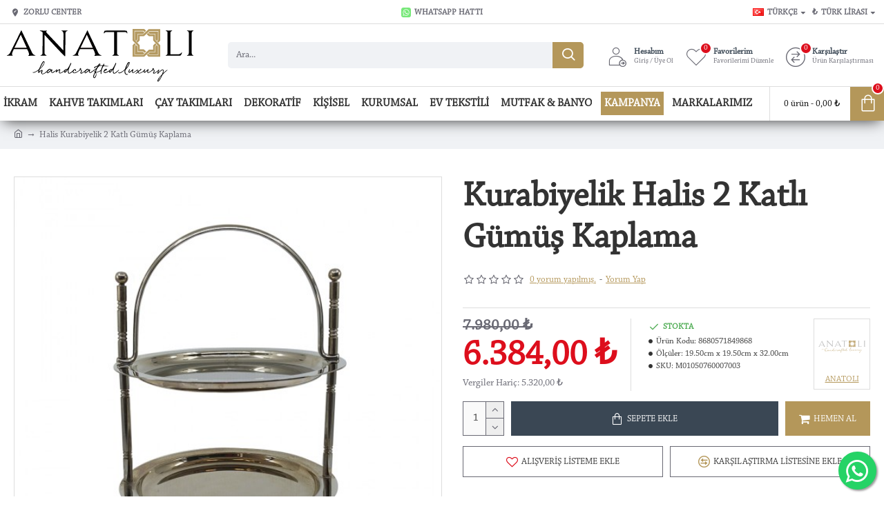

--- FILE ---
content_type: text/html; charset=UTF-8
request_url: https://www.anatolihome.com/index.php?route=extension/module/ee_tracking/detail
body_size: 774
content:
<br />
<font size='1'><table class='xdebug-error xe-uncaught-exception' dir='ltr' border='1' cellspacing='0' cellpadding='1'>
<tr><th align='left' bgcolor='#f57900' colspan="5"><span style='background-color: #cc0000; color: #fce94f; font-size: x-large;'>( ! )</span> Fatal error: Uncaught Error: Class 'XtensionsCheckout' not found in /home/anatolihome.com/storage/modification/catalog/controller/startup/startup.php on line <i>225</i></th></tr>
<tr><th align='left' bgcolor='#f57900' colspan="5"><span style='background-color: #cc0000; color: #fce94f; font-size: x-large;'>( ! )</span> Error: Class 'XtensionsCheckout' not found in /home/anatolihome.com/storage/modification/catalog/controller/startup/startup.php on line <i>225</i></th></tr>
<tr><th align='left' bgcolor='#e9b96e' colspan='5'>Call Stack</th></tr>
<tr><th align='center' bgcolor='#eeeeec'>#</th><th align='left' bgcolor='#eeeeec'>Time</th><th align='left' bgcolor='#eeeeec'>Memory</th><th align='left' bgcolor='#eeeeec'>Function</th><th align='left' bgcolor='#eeeeec'>Location</th></tr>
<tr><td bgcolor='#eeeeec' align='center'>1</td><td bgcolor='#eeeeec' align='center'>0.0002</td><td bgcolor='#eeeeec' align='right'>403984</td><td bgcolor='#eeeeec'>{main}(  )</td><td title='/home/anatolihome.com/public_html/index.php' bgcolor='#eeeeec'>.../index.php<b>:</b>0</td></tr>
<tr><td bgcolor='#eeeeec' align='center'>2</td><td bgcolor='#eeeeec' align='center'>0.0114</td><td bgcolor='#eeeeec' align='right'>580024</td><td bgcolor='#eeeeec'>start(  )</td><td title='/home/anatolihome.com/public_html/index.php' bgcolor='#eeeeec'>.../index.php<b>:</b>30</td></tr>
<tr><td bgcolor='#eeeeec' align='center'>3</td><td bgcolor='#eeeeec' align='center'>0.0115</td><td bgcolor='#eeeeec' align='right'>581984</td><td bgcolor='#eeeeec'>require_once( <font color='#00bb00'>'/home/anatolihome.com/public_html/system/framework.php'</font> )</td><td title='/home/anatolihome.com/public_html/vqmod/vqcache/vq2-system_startup.php' bgcolor='#eeeeec'>.../vq2-system_startup.php<b>:</b>105</td></tr>
<tr><td bgcolor='#eeeeec' align='center'>4</td><td bgcolor='#eeeeec' align='center'>0.0267</td><td bgcolor='#eeeeec' align='right'>746432</td><td bgcolor='#eeeeec'>Router->dispatch(  )</td><td title='/home/anatolihome.com/public_html/system/framework.php' bgcolor='#eeeeec'>.../framework.php<b>:</b>165</td></tr>
<tr><td bgcolor='#eeeeec' align='center'>5</td><td bgcolor='#eeeeec' align='center'>0.0272</td><td bgcolor='#eeeeec' align='right'>749512</td><td bgcolor='#eeeeec'>Router->execute(  )</td><td title='/home/anatolihome.com/public_html/vqmod/vqcache/vq2-_home_anatolihome.com_storage_modification_system_engine_router.php' bgcolor='#eeeeec'>.../vq2-_home_anatolihome.com_storage_modification_system_engine_router.php<b>:</b>46</td></tr>
<tr><td bgcolor='#eeeeec' align='center'>6</td><td bgcolor='#eeeeec' align='center'>0.0272</td><td bgcolor='#eeeeec' align='right'>749512</td><td bgcolor='#eeeeec'>Action->execute(  )</td><td title='/home/anatolihome.com/public_html/vqmod/vqcache/vq2-_home_anatolihome.com_storage_modification_system_engine_router.php' bgcolor='#eeeeec'>.../vq2-_home_anatolihome.com_storage_modification_system_engine_router.php<b>:</b>114</td></tr>
<tr><td bgcolor='#eeeeec' align='center'>7</td><td bgcolor='#eeeeec' align='center'>0.0274</td><td bgcolor='#eeeeec' align='right'>751032</td><td bgcolor='#eeeeec'>ControllerStartupStartup->index(  )</td><td title='/home/anatolihome.com/public_html/vqmod/vqcache/vq2-_home_anatolihome.com_storage_modification_system_engine_action.php' bgcolor='#eeeeec'>.../vq2-_home_anatolihome.com_storage_modification_system_engine_action.php<b>:</b>79</td></tr>
</table></font>


--- FILE ---
content_type: text/html; charset=utf-8
request_url: https://www.google.com/recaptcha/api2/anchor?ar=1&k=6LfcMKIrAAAAALx05-C4tEF167D0uMUq3PHCXgwc&co=aHR0cHM6Ly93d3cuYW5hdG9saWhvbWUuY29tOjQ0Mw..&hl=en&v=PoyoqOPhxBO7pBk68S4YbpHZ&size=normal&anchor-ms=20000&execute-ms=30000&cb=muuvfxz5m97o
body_size: 49482
content:
<!DOCTYPE HTML><html dir="ltr" lang="en"><head><meta http-equiv="Content-Type" content="text/html; charset=UTF-8">
<meta http-equiv="X-UA-Compatible" content="IE=edge">
<title>reCAPTCHA</title>
<style type="text/css">
/* cyrillic-ext */
@font-face {
  font-family: 'Roboto';
  font-style: normal;
  font-weight: 400;
  font-stretch: 100%;
  src: url(//fonts.gstatic.com/s/roboto/v48/KFO7CnqEu92Fr1ME7kSn66aGLdTylUAMa3GUBHMdazTgWw.woff2) format('woff2');
  unicode-range: U+0460-052F, U+1C80-1C8A, U+20B4, U+2DE0-2DFF, U+A640-A69F, U+FE2E-FE2F;
}
/* cyrillic */
@font-face {
  font-family: 'Roboto';
  font-style: normal;
  font-weight: 400;
  font-stretch: 100%;
  src: url(//fonts.gstatic.com/s/roboto/v48/KFO7CnqEu92Fr1ME7kSn66aGLdTylUAMa3iUBHMdazTgWw.woff2) format('woff2');
  unicode-range: U+0301, U+0400-045F, U+0490-0491, U+04B0-04B1, U+2116;
}
/* greek-ext */
@font-face {
  font-family: 'Roboto';
  font-style: normal;
  font-weight: 400;
  font-stretch: 100%;
  src: url(//fonts.gstatic.com/s/roboto/v48/KFO7CnqEu92Fr1ME7kSn66aGLdTylUAMa3CUBHMdazTgWw.woff2) format('woff2');
  unicode-range: U+1F00-1FFF;
}
/* greek */
@font-face {
  font-family: 'Roboto';
  font-style: normal;
  font-weight: 400;
  font-stretch: 100%;
  src: url(//fonts.gstatic.com/s/roboto/v48/KFO7CnqEu92Fr1ME7kSn66aGLdTylUAMa3-UBHMdazTgWw.woff2) format('woff2');
  unicode-range: U+0370-0377, U+037A-037F, U+0384-038A, U+038C, U+038E-03A1, U+03A3-03FF;
}
/* math */
@font-face {
  font-family: 'Roboto';
  font-style: normal;
  font-weight: 400;
  font-stretch: 100%;
  src: url(//fonts.gstatic.com/s/roboto/v48/KFO7CnqEu92Fr1ME7kSn66aGLdTylUAMawCUBHMdazTgWw.woff2) format('woff2');
  unicode-range: U+0302-0303, U+0305, U+0307-0308, U+0310, U+0312, U+0315, U+031A, U+0326-0327, U+032C, U+032F-0330, U+0332-0333, U+0338, U+033A, U+0346, U+034D, U+0391-03A1, U+03A3-03A9, U+03B1-03C9, U+03D1, U+03D5-03D6, U+03F0-03F1, U+03F4-03F5, U+2016-2017, U+2034-2038, U+203C, U+2040, U+2043, U+2047, U+2050, U+2057, U+205F, U+2070-2071, U+2074-208E, U+2090-209C, U+20D0-20DC, U+20E1, U+20E5-20EF, U+2100-2112, U+2114-2115, U+2117-2121, U+2123-214F, U+2190, U+2192, U+2194-21AE, U+21B0-21E5, U+21F1-21F2, U+21F4-2211, U+2213-2214, U+2216-22FF, U+2308-230B, U+2310, U+2319, U+231C-2321, U+2336-237A, U+237C, U+2395, U+239B-23B7, U+23D0, U+23DC-23E1, U+2474-2475, U+25AF, U+25B3, U+25B7, U+25BD, U+25C1, U+25CA, U+25CC, U+25FB, U+266D-266F, U+27C0-27FF, U+2900-2AFF, U+2B0E-2B11, U+2B30-2B4C, U+2BFE, U+3030, U+FF5B, U+FF5D, U+1D400-1D7FF, U+1EE00-1EEFF;
}
/* symbols */
@font-face {
  font-family: 'Roboto';
  font-style: normal;
  font-weight: 400;
  font-stretch: 100%;
  src: url(//fonts.gstatic.com/s/roboto/v48/KFO7CnqEu92Fr1ME7kSn66aGLdTylUAMaxKUBHMdazTgWw.woff2) format('woff2');
  unicode-range: U+0001-000C, U+000E-001F, U+007F-009F, U+20DD-20E0, U+20E2-20E4, U+2150-218F, U+2190, U+2192, U+2194-2199, U+21AF, U+21E6-21F0, U+21F3, U+2218-2219, U+2299, U+22C4-22C6, U+2300-243F, U+2440-244A, U+2460-24FF, U+25A0-27BF, U+2800-28FF, U+2921-2922, U+2981, U+29BF, U+29EB, U+2B00-2BFF, U+4DC0-4DFF, U+FFF9-FFFB, U+10140-1018E, U+10190-1019C, U+101A0, U+101D0-101FD, U+102E0-102FB, U+10E60-10E7E, U+1D2C0-1D2D3, U+1D2E0-1D37F, U+1F000-1F0FF, U+1F100-1F1AD, U+1F1E6-1F1FF, U+1F30D-1F30F, U+1F315, U+1F31C, U+1F31E, U+1F320-1F32C, U+1F336, U+1F378, U+1F37D, U+1F382, U+1F393-1F39F, U+1F3A7-1F3A8, U+1F3AC-1F3AF, U+1F3C2, U+1F3C4-1F3C6, U+1F3CA-1F3CE, U+1F3D4-1F3E0, U+1F3ED, U+1F3F1-1F3F3, U+1F3F5-1F3F7, U+1F408, U+1F415, U+1F41F, U+1F426, U+1F43F, U+1F441-1F442, U+1F444, U+1F446-1F449, U+1F44C-1F44E, U+1F453, U+1F46A, U+1F47D, U+1F4A3, U+1F4B0, U+1F4B3, U+1F4B9, U+1F4BB, U+1F4BF, U+1F4C8-1F4CB, U+1F4D6, U+1F4DA, U+1F4DF, U+1F4E3-1F4E6, U+1F4EA-1F4ED, U+1F4F7, U+1F4F9-1F4FB, U+1F4FD-1F4FE, U+1F503, U+1F507-1F50B, U+1F50D, U+1F512-1F513, U+1F53E-1F54A, U+1F54F-1F5FA, U+1F610, U+1F650-1F67F, U+1F687, U+1F68D, U+1F691, U+1F694, U+1F698, U+1F6AD, U+1F6B2, U+1F6B9-1F6BA, U+1F6BC, U+1F6C6-1F6CF, U+1F6D3-1F6D7, U+1F6E0-1F6EA, U+1F6F0-1F6F3, U+1F6F7-1F6FC, U+1F700-1F7FF, U+1F800-1F80B, U+1F810-1F847, U+1F850-1F859, U+1F860-1F887, U+1F890-1F8AD, U+1F8B0-1F8BB, U+1F8C0-1F8C1, U+1F900-1F90B, U+1F93B, U+1F946, U+1F984, U+1F996, U+1F9E9, U+1FA00-1FA6F, U+1FA70-1FA7C, U+1FA80-1FA89, U+1FA8F-1FAC6, U+1FACE-1FADC, U+1FADF-1FAE9, U+1FAF0-1FAF8, U+1FB00-1FBFF;
}
/* vietnamese */
@font-face {
  font-family: 'Roboto';
  font-style: normal;
  font-weight: 400;
  font-stretch: 100%;
  src: url(//fonts.gstatic.com/s/roboto/v48/KFO7CnqEu92Fr1ME7kSn66aGLdTylUAMa3OUBHMdazTgWw.woff2) format('woff2');
  unicode-range: U+0102-0103, U+0110-0111, U+0128-0129, U+0168-0169, U+01A0-01A1, U+01AF-01B0, U+0300-0301, U+0303-0304, U+0308-0309, U+0323, U+0329, U+1EA0-1EF9, U+20AB;
}
/* latin-ext */
@font-face {
  font-family: 'Roboto';
  font-style: normal;
  font-weight: 400;
  font-stretch: 100%;
  src: url(//fonts.gstatic.com/s/roboto/v48/KFO7CnqEu92Fr1ME7kSn66aGLdTylUAMa3KUBHMdazTgWw.woff2) format('woff2');
  unicode-range: U+0100-02BA, U+02BD-02C5, U+02C7-02CC, U+02CE-02D7, U+02DD-02FF, U+0304, U+0308, U+0329, U+1D00-1DBF, U+1E00-1E9F, U+1EF2-1EFF, U+2020, U+20A0-20AB, U+20AD-20C0, U+2113, U+2C60-2C7F, U+A720-A7FF;
}
/* latin */
@font-face {
  font-family: 'Roboto';
  font-style: normal;
  font-weight: 400;
  font-stretch: 100%;
  src: url(//fonts.gstatic.com/s/roboto/v48/KFO7CnqEu92Fr1ME7kSn66aGLdTylUAMa3yUBHMdazQ.woff2) format('woff2');
  unicode-range: U+0000-00FF, U+0131, U+0152-0153, U+02BB-02BC, U+02C6, U+02DA, U+02DC, U+0304, U+0308, U+0329, U+2000-206F, U+20AC, U+2122, U+2191, U+2193, U+2212, U+2215, U+FEFF, U+FFFD;
}
/* cyrillic-ext */
@font-face {
  font-family: 'Roboto';
  font-style: normal;
  font-weight: 500;
  font-stretch: 100%;
  src: url(//fonts.gstatic.com/s/roboto/v48/KFO7CnqEu92Fr1ME7kSn66aGLdTylUAMa3GUBHMdazTgWw.woff2) format('woff2');
  unicode-range: U+0460-052F, U+1C80-1C8A, U+20B4, U+2DE0-2DFF, U+A640-A69F, U+FE2E-FE2F;
}
/* cyrillic */
@font-face {
  font-family: 'Roboto';
  font-style: normal;
  font-weight: 500;
  font-stretch: 100%;
  src: url(//fonts.gstatic.com/s/roboto/v48/KFO7CnqEu92Fr1ME7kSn66aGLdTylUAMa3iUBHMdazTgWw.woff2) format('woff2');
  unicode-range: U+0301, U+0400-045F, U+0490-0491, U+04B0-04B1, U+2116;
}
/* greek-ext */
@font-face {
  font-family: 'Roboto';
  font-style: normal;
  font-weight: 500;
  font-stretch: 100%;
  src: url(//fonts.gstatic.com/s/roboto/v48/KFO7CnqEu92Fr1ME7kSn66aGLdTylUAMa3CUBHMdazTgWw.woff2) format('woff2');
  unicode-range: U+1F00-1FFF;
}
/* greek */
@font-face {
  font-family: 'Roboto';
  font-style: normal;
  font-weight: 500;
  font-stretch: 100%;
  src: url(//fonts.gstatic.com/s/roboto/v48/KFO7CnqEu92Fr1ME7kSn66aGLdTylUAMa3-UBHMdazTgWw.woff2) format('woff2');
  unicode-range: U+0370-0377, U+037A-037F, U+0384-038A, U+038C, U+038E-03A1, U+03A3-03FF;
}
/* math */
@font-face {
  font-family: 'Roboto';
  font-style: normal;
  font-weight: 500;
  font-stretch: 100%;
  src: url(//fonts.gstatic.com/s/roboto/v48/KFO7CnqEu92Fr1ME7kSn66aGLdTylUAMawCUBHMdazTgWw.woff2) format('woff2');
  unicode-range: U+0302-0303, U+0305, U+0307-0308, U+0310, U+0312, U+0315, U+031A, U+0326-0327, U+032C, U+032F-0330, U+0332-0333, U+0338, U+033A, U+0346, U+034D, U+0391-03A1, U+03A3-03A9, U+03B1-03C9, U+03D1, U+03D5-03D6, U+03F0-03F1, U+03F4-03F5, U+2016-2017, U+2034-2038, U+203C, U+2040, U+2043, U+2047, U+2050, U+2057, U+205F, U+2070-2071, U+2074-208E, U+2090-209C, U+20D0-20DC, U+20E1, U+20E5-20EF, U+2100-2112, U+2114-2115, U+2117-2121, U+2123-214F, U+2190, U+2192, U+2194-21AE, U+21B0-21E5, U+21F1-21F2, U+21F4-2211, U+2213-2214, U+2216-22FF, U+2308-230B, U+2310, U+2319, U+231C-2321, U+2336-237A, U+237C, U+2395, U+239B-23B7, U+23D0, U+23DC-23E1, U+2474-2475, U+25AF, U+25B3, U+25B7, U+25BD, U+25C1, U+25CA, U+25CC, U+25FB, U+266D-266F, U+27C0-27FF, U+2900-2AFF, U+2B0E-2B11, U+2B30-2B4C, U+2BFE, U+3030, U+FF5B, U+FF5D, U+1D400-1D7FF, U+1EE00-1EEFF;
}
/* symbols */
@font-face {
  font-family: 'Roboto';
  font-style: normal;
  font-weight: 500;
  font-stretch: 100%;
  src: url(//fonts.gstatic.com/s/roboto/v48/KFO7CnqEu92Fr1ME7kSn66aGLdTylUAMaxKUBHMdazTgWw.woff2) format('woff2');
  unicode-range: U+0001-000C, U+000E-001F, U+007F-009F, U+20DD-20E0, U+20E2-20E4, U+2150-218F, U+2190, U+2192, U+2194-2199, U+21AF, U+21E6-21F0, U+21F3, U+2218-2219, U+2299, U+22C4-22C6, U+2300-243F, U+2440-244A, U+2460-24FF, U+25A0-27BF, U+2800-28FF, U+2921-2922, U+2981, U+29BF, U+29EB, U+2B00-2BFF, U+4DC0-4DFF, U+FFF9-FFFB, U+10140-1018E, U+10190-1019C, U+101A0, U+101D0-101FD, U+102E0-102FB, U+10E60-10E7E, U+1D2C0-1D2D3, U+1D2E0-1D37F, U+1F000-1F0FF, U+1F100-1F1AD, U+1F1E6-1F1FF, U+1F30D-1F30F, U+1F315, U+1F31C, U+1F31E, U+1F320-1F32C, U+1F336, U+1F378, U+1F37D, U+1F382, U+1F393-1F39F, U+1F3A7-1F3A8, U+1F3AC-1F3AF, U+1F3C2, U+1F3C4-1F3C6, U+1F3CA-1F3CE, U+1F3D4-1F3E0, U+1F3ED, U+1F3F1-1F3F3, U+1F3F5-1F3F7, U+1F408, U+1F415, U+1F41F, U+1F426, U+1F43F, U+1F441-1F442, U+1F444, U+1F446-1F449, U+1F44C-1F44E, U+1F453, U+1F46A, U+1F47D, U+1F4A3, U+1F4B0, U+1F4B3, U+1F4B9, U+1F4BB, U+1F4BF, U+1F4C8-1F4CB, U+1F4D6, U+1F4DA, U+1F4DF, U+1F4E3-1F4E6, U+1F4EA-1F4ED, U+1F4F7, U+1F4F9-1F4FB, U+1F4FD-1F4FE, U+1F503, U+1F507-1F50B, U+1F50D, U+1F512-1F513, U+1F53E-1F54A, U+1F54F-1F5FA, U+1F610, U+1F650-1F67F, U+1F687, U+1F68D, U+1F691, U+1F694, U+1F698, U+1F6AD, U+1F6B2, U+1F6B9-1F6BA, U+1F6BC, U+1F6C6-1F6CF, U+1F6D3-1F6D7, U+1F6E0-1F6EA, U+1F6F0-1F6F3, U+1F6F7-1F6FC, U+1F700-1F7FF, U+1F800-1F80B, U+1F810-1F847, U+1F850-1F859, U+1F860-1F887, U+1F890-1F8AD, U+1F8B0-1F8BB, U+1F8C0-1F8C1, U+1F900-1F90B, U+1F93B, U+1F946, U+1F984, U+1F996, U+1F9E9, U+1FA00-1FA6F, U+1FA70-1FA7C, U+1FA80-1FA89, U+1FA8F-1FAC6, U+1FACE-1FADC, U+1FADF-1FAE9, U+1FAF0-1FAF8, U+1FB00-1FBFF;
}
/* vietnamese */
@font-face {
  font-family: 'Roboto';
  font-style: normal;
  font-weight: 500;
  font-stretch: 100%;
  src: url(//fonts.gstatic.com/s/roboto/v48/KFO7CnqEu92Fr1ME7kSn66aGLdTylUAMa3OUBHMdazTgWw.woff2) format('woff2');
  unicode-range: U+0102-0103, U+0110-0111, U+0128-0129, U+0168-0169, U+01A0-01A1, U+01AF-01B0, U+0300-0301, U+0303-0304, U+0308-0309, U+0323, U+0329, U+1EA0-1EF9, U+20AB;
}
/* latin-ext */
@font-face {
  font-family: 'Roboto';
  font-style: normal;
  font-weight: 500;
  font-stretch: 100%;
  src: url(//fonts.gstatic.com/s/roboto/v48/KFO7CnqEu92Fr1ME7kSn66aGLdTylUAMa3KUBHMdazTgWw.woff2) format('woff2');
  unicode-range: U+0100-02BA, U+02BD-02C5, U+02C7-02CC, U+02CE-02D7, U+02DD-02FF, U+0304, U+0308, U+0329, U+1D00-1DBF, U+1E00-1E9F, U+1EF2-1EFF, U+2020, U+20A0-20AB, U+20AD-20C0, U+2113, U+2C60-2C7F, U+A720-A7FF;
}
/* latin */
@font-face {
  font-family: 'Roboto';
  font-style: normal;
  font-weight: 500;
  font-stretch: 100%;
  src: url(//fonts.gstatic.com/s/roboto/v48/KFO7CnqEu92Fr1ME7kSn66aGLdTylUAMa3yUBHMdazQ.woff2) format('woff2');
  unicode-range: U+0000-00FF, U+0131, U+0152-0153, U+02BB-02BC, U+02C6, U+02DA, U+02DC, U+0304, U+0308, U+0329, U+2000-206F, U+20AC, U+2122, U+2191, U+2193, U+2212, U+2215, U+FEFF, U+FFFD;
}
/* cyrillic-ext */
@font-face {
  font-family: 'Roboto';
  font-style: normal;
  font-weight: 900;
  font-stretch: 100%;
  src: url(//fonts.gstatic.com/s/roboto/v48/KFO7CnqEu92Fr1ME7kSn66aGLdTylUAMa3GUBHMdazTgWw.woff2) format('woff2');
  unicode-range: U+0460-052F, U+1C80-1C8A, U+20B4, U+2DE0-2DFF, U+A640-A69F, U+FE2E-FE2F;
}
/* cyrillic */
@font-face {
  font-family: 'Roboto';
  font-style: normal;
  font-weight: 900;
  font-stretch: 100%;
  src: url(//fonts.gstatic.com/s/roboto/v48/KFO7CnqEu92Fr1ME7kSn66aGLdTylUAMa3iUBHMdazTgWw.woff2) format('woff2');
  unicode-range: U+0301, U+0400-045F, U+0490-0491, U+04B0-04B1, U+2116;
}
/* greek-ext */
@font-face {
  font-family: 'Roboto';
  font-style: normal;
  font-weight: 900;
  font-stretch: 100%;
  src: url(//fonts.gstatic.com/s/roboto/v48/KFO7CnqEu92Fr1ME7kSn66aGLdTylUAMa3CUBHMdazTgWw.woff2) format('woff2');
  unicode-range: U+1F00-1FFF;
}
/* greek */
@font-face {
  font-family: 'Roboto';
  font-style: normal;
  font-weight: 900;
  font-stretch: 100%;
  src: url(//fonts.gstatic.com/s/roboto/v48/KFO7CnqEu92Fr1ME7kSn66aGLdTylUAMa3-UBHMdazTgWw.woff2) format('woff2');
  unicode-range: U+0370-0377, U+037A-037F, U+0384-038A, U+038C, U+038E-03A1, U+03A3-03FF;
}
/* math */
@font-face {
  font-family: 'Roboto';
  font-style: normal;
  font-weight: 900;
  font-stretch: 100%;
  src: url(//fonts.gstatic.com/s/roboto/v48/KFO7CnqEu92Fr1ME7kSn66aGLdTylUAMawCUBHMdazTgWw.woff2) format('woff2');
  unicode-range: U+0302-0303, U+0305, U+0307-0308, U+0310, U+0312, U+0315, U+031A, U+0326-0327, U+032C, U+032F-0330, U+0332-0333, U+0338, U+033A, U+0346, U+034D, U+0391-03A1, U+03A3-03A9, U+03B1-03C9, U+03D1, U+03D5-03D6, U+03F0-03F1, U+03F4-03F5, U+2016-2017, U+2034-2038, U+203C, U+2040, U+2043, U+2047, U+2050, U+2057, U+205F, U+2070-2071, U+2074-208E, U+2090-209C, U+20D0-20DC, U+20E1, U+20E5-20EF, U+2100-2112, U+2114-2115, U+2117-2121, U+2123-214F, U+2190, U+2192, U+2194-21AE, U+21B0-21E5, U+21F1-21F2, U+21F4-2211, U+2213-2214, U+2216-22FF, U+2308-230B, U+2310, U+2319, U+231C-2321, U+2336-237A, U+237C, U+2395, U+239B-23B7, U+23D0, U+23DC-23E1, U+2474-2475, U+25AF, U+25B3, U+25B7, U+25BD, U+25C1, U+25CA, U+25CC, U+25FB, U+266D-266F, U+27C0-27FF, U+2900-2AFF, U+2B0E-2B11, U+2B30-2B4C, U+2BFE, U+3030, U+FF5B, U+FF5D, U+1D400-1D7FF, U+1EE00-1EEFF;
}
/* symbols */
@font-face {
  font-family: 'Roboto';
  font-style: normal;
  font-weight: 900;
  font-stretch: 100%;
  src: url(//fonts.gstatic.com/s/roboto/v48/KFO7CnqEu92Fr1ME7kSn66aGLdTylUAMaxKUBHMdazTgWw.woff2) format('woff2');
  unicode-range: U+0001-000C, U+000E-001F, U+007F-009F, U+20DD-20E0, U+20E2-20E4, U+2150-218F, U+2190, U+2192, U+2194-2199, U+21AF, U+21E6-21F0, U+21F3, U+2218-2219, U+2299, U+22C4-22C6, U+2300-243F, U+2440-244A, U+2460-24FF, U+25A0-27BF, U+2800-28FF, U+2921-2922, U+2981, U+29BF, U+29EB, U+2B00-2BFF, U+4DC0-4DFF, U+FFF9-FFFB, U+10140-1018E, U+10190-1019C, U+101A0, U+101D0-101FD, U+102E0-102FB, U+10E60-10E7E, U+1D2C0-1D2D3, U+1D2E0-1D37F, U+1F000-1F0FF, U+1F100-1F1AD, U+1F1E6-1F1FF, U+1F30D-1F30F, U+1F315, U+1F31C, U+1F31E, U+1F320-1F32C, U+1F336, U+1F378, U+1F37D, U+1F382, U+1F393-1F39F, U+1F3A7-1F3A8, U+1F3AC-1F3AF, U+1F3C2, U+1F3C4-1F3C6, U+1F3CA-1F3CE, U+1F3D4-1F3E0, U+1F3ED, U+1F3F1-1F3F3, U+1F3F5-1F3F7, U+1F408, U+1F415, U+1F41F, U+1F426, U+1F43F, U+1F441-1F442, U+1F444, U+1F446-1F449, U+1F44C-1F44E, U+1F453, U+1F46A, U+1F47D, U+1F4A3, U+1F4B0, U+1F4B3, U+1F4B9, U+1F4BB, U+1F4BF, U+1F4C8-1F4CB, U+1F4D6, U+1F4DA, U+1F4DF, U+1F4E3-1F4E6, U+1F4EA-1F4ED, U+1F4F7, U+1F4F9-1F4FB, U+1F4FD-1F4FE, U+1F503, U+1F507-1F50B, U+1F50D, U+1F512-1F513, U+1F53E-1F54A, U+1F54F-1F5FA, U+1F610, U+1F650-1F67F, U+1F687, U+1F68D, U+1F691, U+1F694, U+1F698, U+1F6AD, U+1F6B2, U+1F6B9-1F6BA, U+1F6BC, U+1F6C6-1F6CF, U+1F6D3-1F6D7, U+1F6E0-1F6EA, U+1F6F0-1F6F3, U+1F6F7-1F6FC, U+1F700-1F7FF, U+1F800-1F80B, U+1F810-1F847, U+1F850-1F859, U+1F860-1F887, U+1F890-1F8AD, U+1F8B0-1F8BB, U+1F8C0-1F8C1, U+1F900-1F90B, U+1F93B, U+1F946, U+1F984, U+1F996, U+1F9E9, U+1FA00-1FA6F, U+1FA70-1FA7C, U+1FA80-1FA89, U+1FA8F-1FAC6, U+1FACE-1FADC, U+1FADF-1FAE9, U+1FAF0-1FAF8, U+1FB00-1FBFF;
}
/* vietnamese */
@font-face {
  font-family: 'Roboto';
  font-style: normal;
  font-weight: 900;
  font-stretch: 100%;
  src: url(//fonts.gstatic.com/s/roboto/v48/KFO7CnqEu92Fr1ME7kSn66aGLdTylUAMa3OUBHMdazTgWw.woff2) format('woff2');
  unicode-range: U+0102-0103, U+0110-0111, U+0128-0129, U+0168-0169, U+01A0-01A1, U+01AF-01B0, U+0300-0301, U+0303-0304, U+0308-0309, U+0323, U+0329, U+1EA0-1EF9, U+20AB;
}
/* latin-ext */
@font-face {
  font-family: 'Roboto';
  font-style: normal;
  font-weight: 900;
  font-stretch: 100%;
  src: url(//fonts.gstatic.com/s/roboto/v48/KFO7CnqEu92Fr1ME7kSn66aGLdTylUAMa3KUBHMdazTgWw.woff2) format('woff2');
  unicode-range: U+0100-02BA, U+02BD-02C5, U+02C7-02CC, U+02CE-02D7, U+02DD-02FF, U+0304, U+0308, U+0329, U+1D00-1DBF, U+1E00-1E9F, U+1EF2-1EFF, U+2020, U+20A0-20AB, U+20AD-20C0, U+2113, U+2C60-2C7F, U+A720-A7FF;
}
/* latin */
@font-face {
  font-family: 'Roboto';
  font-style: normal;
  font-weight: 900;
  font-stretch: 100%;
  src: url(//fonts.gstatic.com/s/roboto/v48/KFO7CnqEu92Fr1ME7kSn66aGLdTylUAMa3yUBHMdazQ.woff2) format('woff2');
  unicode-range: U+0000-00FF, U+0131, U+0152-0153, U+02BB-02BC, U+02C6, U+02DA, U+02DC, U+0304, U+0308, U+0329, U+2000-206F, U+20AC, U+2122, U+2191, U+2193, U+2212, U+2215, U+FEFF, U+FFFD;
}

</style>
<link rel="stylesheet" type="text/css" href="https://www.gstatic.com/recaptcha/releases/PoyoqOPhxBO7pBk68S4YbpHZ/styles__ltr.css">
<script nonce="WjOEWH7lnopcMwp2eR9gNA" type="text/javascript">window['__recaptcha_api'] = 'https://www.google.com/recaptcha/api2/';</script>
<script type="text/javascript" src="https://www.gstatic.com/recaptcha/releases/PoyoqOPhxBO7pBk68S4YbpHZ/recaptcha__en.js" nonce="WjOEWH7lnopcMwp2eR9gNA">
      
    </script></head>
<body><div id="rc-anchor-alert" class="rc-anchor-alert"></div>
<input type="hidden" id="recaptcha-token" value="[base64]">
<script type="text/javascript" nonce="WjOEWH7lnopcMwp2eR9gNA">
      recaptcha.anchor.Main.init("[\x22ainput\x22,[\x22bgdata\x22,\x22\x22,\[base64]/[base64]/[base64]/[base64]/[base64]/UltsKytdPUU6KEU8MjA0OD9SW2wrK109RT4+NnwxOTI6KChFJjY0NTEyKT09NTUyOTYmJk0rMTxjLmxlbmd0aCYmKGMuY2hhckNvZGVBdChNKzEpJjY0NTEyKT09NTYzMjA/[base64]/[base64]/[base64]/[base64]/[base64]/[base64]/[base64]\x22,\[base64]\\u003d\\u003d\x22,\x22InzCgGE3wqbDtGPDkcKdw5jCpVw1w7DCqgs/wp3Cr8OLwoLDtsKmOGvCgMKmEBYbwokgwr9ZwqrDg2jCrC/DpUVUV8Kfw5YTfcK8woIwXWbDhsOSPAxSNMKIw7HDpB3CuhArFH99w4rCqMOYQsOAw5xmwrRywoYLw7JIbsKsw6PDpcOpIhzDrMO/wonCusONLFPClsKxwr/CtHbDjHvDrcOybQQreMKHw5VIw7HDhkPDkcOxDcKyXz3Dkm7DjsKMLcOcJHM1w7gTV8Oxwo4PAcO7GDIBwpXCjcOBwoJdwrY0V0rDvl0HwrTDnsKVwqPDgsKdwqFnNCPCusKOA24FwqDDtMKGCQsGMcOIwrbCgArDg8O/SnQIwpLCrMK5NcOTd1DCjMOVw5vDgMKxw6DDtX5zw51CQBpew4VVXEYeA3PDsMORO23ClmPCm0fDscOFGEfCv8KwLjjClkvCn3F/IsOTwqHChH7DpV4fNV7DoEDDj8KcwrMfLlYGZMO1QMKHwoDCgsOXKTTDlATDl8OSHcOAwp7DocKjYGTDn27Dnw99wqLCtcO8F8OwYzprbX7CscKZOsOCJcKkHWnCocK1OMKtSwLDnT/Dp8ODDsKgwqZ5wrfCi8Odw4jDrAwaB2fDrWc9wrPCqsKuYsKpwpTDozHCkcKewrrDrsKdOUrCtcOIPEkbw70pCEHCl8OXw63DicOFKVNZw5g7w5nDj3VOw40OTlrChRNNw5/DlGvDpgHDu8KWeiHDvcOjwrbDjsKRw584XyABw78bGcOMbcOECU3CgMKjwqfCm8OeIMOEwoA3HcOKwrjCtcKqw7plC8KUUcKhQwXCq8O2woU+wodgwq/Dn1HCn8Oow7PCrzfDv8Kzwo/DhcKlIsOxQm5Sw7/CuDo4fsKtwqvDl8KJw6DChsKZWcKXw6XDhsKyAcOPwqjDocKGwr3Ds34tL1clw6XChgPCnFo+w7YLEiZHwqc/eMODwrwTwo/DlsKSGcKMBXZ9dWPCq8OhBR9VZMK6wrg+GcO6w53DmUkRbcKqHcOTw6bDmCXDosO1w5pZLcObw5DDggxtwoLCiMO4wqc6JzVIesOmcxDCnFwbwqYow4rCijDCiiDDiMK4w4UAwonDpmTCscKDw4HClgXDv8KLY8ONw6UVUVXCr8K1QxwCwqNpw4PCksK0w6/DgMOcd8KywrlffjLDucOEScKqU8OOaMO7wofCozXChMKrw5PCvVlVDFMKw4JkVwfCscKrEXlPMWFIw41jw67Cn8ODPC3CkcOQEnrDqsOow53Cm1XCisKcdMKLfcKcwrdBwrABw4/Dui7ChmvCpcKDw4N7UEhdI8KFwqfDnkLDncKmEi3DsVkwwobCsMO+wogAwrXCoMOdwr/DgyPDrGo0W0vCkRUrD8KXXMO/w5cIXcKCYsOzE3A1w63CoMOEYA/CgcKYwoQ/X03DucOww45awpszIcOYA8KMHjzCiU1sD8KRw7XDhCtWTsOlIcOEw7A7ccOtwqAGKUoRwrsDNHjCucO/[base64]/Co8O6w5TDr8O9S8OKZ3vDhsKve0Alw5HCkA3CoMKbJMKAw7FjwoDCo8Ojw7khwozCkE05J8Osw4I9JnMGe0s/UX4ZesOJw71wKAzDmVrDrillIDjCv8OWw58RFSxiwpUkR0JnJyp8w7snw6sJwoscwrjCugTDghHCth3ChjrDjFR+PAkDZVbDpxJgNsOywovCr0jDnsKrbMObZsOCw4rDicKqKcKOw45KwoDDvAvCmsKaYBQ3VicjwqQkIgATw5gkwrxnHcKnScOAwrIZIUzCkEzDll/Co8Odw4t7YBlrwpTDs8KHFsKkIsKwwp3Cp8OGb1lPdXDCkWvDlcOjSMKeHcKkFnDDscK+aMOSC8KlGcOvwr7Dr37CsAMWN8OlwrjCqS/DqCILwojDgsOlwqjClMK6KgrChcKuw70Qw7LCkMKMw6nDvh7CjcKqwrbCuEHCsMOxw7bCoEHDqsKHMQvCssOFw5LCtn/[base64]/CtcO/OxkdJEDCicO4NcOPwqEpGcKCDWHDnMO5P8KMITLDin/[base64]/Dh8OJGcKLEwrDtsORwrphw5/CnsOgD8K+wq5Ww6MWeUovwoZ5OHnCjxXChAnDpnLDjjvDvUZKw6DCqDPDmMO+w5bCoADCl8O8ZiRKw6BCw7UXw4/DpsO5cnFJwpAZw59AfMKtBsOsTcOtBzFoXsKoEQzDmMOWU8KGWTN/[base64]/Dg8K/MMOLVcOfwprCvzbDgQlBIBPDhMK/[base64]/[base64]/CpAcKwo9XG3zDugREw7guDwvDnBzDoXHCh0FrGnkvFsODwoxPX8KND3PCusO7wpfDp8KoHMO6TMKvwoHDrxzDosO5bWoiw6HDnCDDhcOJFcOQFMORw6PDqsKaHsOKw6bCmsO7QsOIw7/CksKDworCuMOuAy9dw5/DgwrDo8Kyw7t6acOow6NZZcO8I8KMByLCmMOHMsORLcORwr4Se8KIwqHDg0hpwpcLLg0iBsOWWTXDpnMVG8OfaMOiw7LDhQ/Cu1rDo01Dw5zDpCNtwrbDrD90OCnDucOew7wHw6BlJArCqm1CwozCgGAhEFTDmcOCwqPDhwlPe8Kuw60ZwpvCvcKzwo/DnMO4LMKuwp46dcOtT8KsNsOCIVYuwrLCh8KNMcK+QTVqIMOTSxvDp8Oiwo4hYR/Dr2rClirClsOgw43DqynCvi/Ci8Oqw7U5w5R1w6o5w7bClMKswrXCtxZZw7UMfHvCmsO2wqpXBk0tcHQ4FGHDpcOWai8EAyFObMKCDcOzC8KpVQ/CrcKnHw7DjcKpB8KTw5vDpjZpDBsyw7kpA8Obw6PCkT1IJ8KIVA7DrsOkwqJFw7MVNsO7UQnDpTbChSEgw4k5w4/[base64]/[base64]/Rm7DpwBMw5YVGQXDtlTCtsKgUA7CplnDjVbDn8O7H3kiNUYfwoREw5M1wpxbRS9cw6vCjsK/w6bDvhAmwrsiwr3Dk8O3w6QGw7bDucO8W3MiwqJ3aWsBwpPCsSlXVMOzw7fCqGhrM0nCp0V+w7rCsUFlw5fCnsO8YQ50WhLDlBzCkhZIZj9Fw719wp04CMKbw4/CjcOxbn4owr5+BjrClsKdwrEcw6Vaw5rCnGzCjsK7BwLCi2FuWcOMeATCgQslYMK/[base64]/w5wTw4jCr8OncR7Dt2/CvU7DtmbDlcOYwqnCs8KMGcOze8OPd1tow4Ziw5PCpGzDgMOJJsORw4t0w63DqixhbjrDoHHCkDhsw6rDqyU0UW/DlcODVgJDw6pvZcK/C2vCiDJeOcOhw7IMw4PDlcKnNRfDn8Kgw49xNsOkemjDkyQmwqVdw5l/C0oFwrbDrcO6w5EwGmJhC2PCqMK6NsKQccOgwrVjcStcw5Efw7LDjWA0w6/CsMKdLsOyUsKRPMKKH3vCgzc0RmjDicKCwohBPsOPw6/DkMK/Qm/CsQvDj8OiIcOnwpEXwr3CrcOawp3DsMKZdcODw4fChHZdcsOhwo/[base64]/CrcOAeUHDvMOyw7gdw5YuwrVWAi7DtsOdPsOOfMKSXGF5wpXDoEsnAhvChkpdJsKmUxN0wo7CqsKHHm/DrcK/OcKHw6LCl8OFM8O1wq4wwpHDhcOjLMOIw5LCt8KTQMK5IlDCiDTDgxc9ZsKEw7zDrcKlw7xWwoE7N8Kow7ZrEGjDniZuDsOMDcKxbwgew4YxRcOxXMK3w5fCtsKAwqMsNzbCssOuwrnCoxfDoRPDqMOkD8Kgwp/DtWLDl0HDqG3ClF5vwrULZMOTw6fCiMOow4NnwqHDssOkMlE2w4MuesOfVDsFwr02wrrDoUIFYVPCmjnCn8Kaw5V5YMO+wroJw7xGw6DDucKNCltBwqrCqEIoaMKmF8O7LMO/[base64]/CmQE1w5jChTR/[base64]/Cr8OGw5YKwoQ7w4UzNcKHO8KIw5MCwogHenzDu8Kpw4FEw6TCvyAywoAoWMK2w5nDlsKQZ8KiMFDDoMKKw4jDkCp+c3c+wokvMcKoHsOecUTClsOAw6HDqsKgJMO5LAIuF3IbwrzDqgNDw6PDo2/[base64]/P8KNw40dK8OvUm0XwqPCgcK/w4pjw5Jtw5jCjcOeWMOxOsK1OMK/IcOAw7wyFSbDs0DDl8K+wpQ7ecOFVcKzLXPDvsKww4hvwrzCgUDCoHbDl8KEwo9Mw4wGGsKJwpHDkcOXCcK8bMO0wqTDrmAdw5pAUx0Xwq4ewqg1wpg2YwsawpDCviQMS8Kawrdyw6XDnw3ChxN2V3rDgFnCp8KEwpVZwrDCtRHDn8Ozwp/Cj8O7XDh0wobCkcOTacKbw5nDhxnCqVnCtMK1wojDucKfcjnDi0fClQ7DnMKMOcOMZ2lFewUdwqLCizJqw7nDnMOcZcOvw67DlRJRwrt1ScK1w7UwYzNmOQDCnSXCo3tlZ8OJw4hiEMOtwqp+Aj/Com0Nw5XDmcKIPsOaSsKXLcKzwovCh8K/w4B4wrhXR8OLbxHDoElowqfCvAzDiQMUw6A/GMO/[base64]/w4XCsXLDvS5aT8KFcTN9w4LCqsKvbH/CmzDDvMO/w7AYw7sWw7QBYjHCmiHChcKIw6J4w4YFanYDw5USIMOqfMO2YsOgwp9tw5TDsB4/w43Dl8KZRhDCvsO5w5FAwpvCu8OnJcOJblnChwHDvmfCuGnCkTXDsWxuwolGwqXDncOcw6E8wokHIMObMzoBw7TCt8KuwqLDp3RRwp0Hw4bCl8O2wp5UaVXCq8KuVsOZw5Qbw6bCjcK/D8KyNShgw6MRKVY8w4XCoELDuR/Cl8KSw6sxDVHDg8KuEsOLw6FbEnrCp8KQP8KCw5zCocO+ZcKGBxghTMOAMxMNwqzCusKsEsO2w6wFJsKsOEYkSAF3wqFEeMK9w7XCj0rCvyXDpg4pwqTCvcK0w73CpMO3YsKBRT8Swrk0w5YbeMKIw5RFPSJzw79/Z0o7EsOJw4jClcOzXcO4wrPDgDLDkhnCuC3CqDpRV8KEw6wCwpkVw6E1wqBZwqzCsi7DllpIMxkRUzbDmMOoXsOPZgDCisKuw7hcBgc+AMOVwr41NFcHwpYFIsKiwqMcAw3Cv3HCjsKRw5kRUMKEKcOtwofCpMKEwpMPFsKdTcKxYMKFwqc/UsOIAiIfDsK6GE/DiMK2w6tFTsOjAj3CgMKJwo7DpsOQwqJ+QBNdI01awprCvUNkw4cHQiLDtD3Dr8OWNMKBw4vCqh0aYhrCmVvDsBjCs8ORLcOsw7zDhD3DqgrDtsOoMVUEYcKGP8K5RiYhAyIMworCgkcTw43CvMKqw6o1w7PCpcKFw4QEH04SBcOgw5/[base64]/[base64]/w7LCuzI+H8OaeMKzeDJmw64gwrnCnMOsZsKqw5gdJMK2CsKKYSYnw5vChMKYWsKEF8KJTMOwT8OOU8KyG3RcZcKAwr1fwq3CgsKfw5MTIRjCo8Oxw4vCtipaPTsJwqLClUwSw7nDkkzDvsKzwqkAJzzCu8KiPy3DhcOZQ2XCng/[base64]/CpSjChMOSworDj1nCk2EpTcKdwrHCszrCoV/Dtng/wrMwwr/Dh8OPwpLDsjgrd8Onw7DDhcKHdsOVwonDgMK8w4rClzllw6hRwoxDw6lbwovCgjFvw55bPEXDhsOmRirDm2bDu8OUWMOuw49Cw5g2YMO3wq3Dv8OIBwbCqTguQwjDhBhAwpxgw5rDkEYaAXLCqUIhHMKBYmRjw7sAFxZSw6/DgsKKJnB7wr9+wphIw7gKHcO2c8O7w6nCnsKbwpbDv8Ozw5hrwrzDvRhwwobCrRPCn8KEeA7CjnnCr8ONFsKxeBw3w5lXw4JJOjDCqC5ow5sLw51aX30LcMO5C8KWScKZCMOiw6FpwovCvsOAEGbCiQwawoM+CMKvwpHDnVJ9X1XDt0TDjVJww6rDlkwvasKJNTjCjF/CuTRIQTjDpMOKw6lgXcKzO8KGwrF8w7s/[base64]/[base64]/[base64]/Z0clFgjCisOCJsKBw7XDsx7Dt2XDtsKMwpHClSEMXcKWwrfClnrCskLCjMKIwrLDssOsVE9SHn7DrVsMewZaMMOuwr/Cu25DWHt+Rw3CiMK+asOBQcO2McKsIcOCwr16FlbDuMO8XwfDpMK/w6BRF8Onw6dow6/CrWhdw6/DsUc3OMOASsOTYsOmb3XCl1vDkgtewovDpz3CnHEIB0TDjcKUMcOOeQ/DvXtUP8KZw4FKfVrCqCxjw7x0w4zCu8OnwqtVS0/CsT/CgXssw63Cl2otw6XDvUlmwq3Ctltpw6TCqQkhwrYiw7cGwpsVw6szw4IYKcO+wpzCvkjDrsO2PcOTQcKfwqPCiA9gVyo0SsKVw4vCisOWH8OVwrE9wqdCIBpYw5nCv0INwqTCox4dwqjCgxoOwoIWw7zDqlYrwrE7wrfCjcKpLS/DtAJUOsOcZ8OOw57CqMOqUlhePsOUw7PCox7Di8KLwovDm8OlfsOtBjMGQRoqw6jCn1hAw6nDpsKOwrhEwqAuwprCtj/Cr8O5WMK3woN0c3sgN8O8w6krw4LCtsK5wqY0EcOzOcOvRETDgMKjw57DuFjCnsK9fsO/fMO9A2VrZ1gnw4tIwptqw7LDowLCgTkrLMOcRTHCqVsVRsO9w53Dght3wrnCjURoe0/DgXfDlDcSw6RNKcKbdhgiwpAMXzxCwpvCmyzDs8O5w5poDsOaI8OeDcK0w6Q9A8OZw6PDrsO+O8Kiw53Cn8OXN1zDgsOCw5plBXzCkBnDiSYJOsOSXHE/w7vCtEjCiMO4UUXCkkZlw61KwrfDvMKlwp3CpMK1VwfCsE3Cg8KGw7bCkMOZfcOewqI0wo/CosKtBkk4CRYICcKFwoXChG3DqHbChBcVwoUJwobChsK7C8K4IC3DulAzR8OLwo7Dr2x8WVENw4/Clz5Vw7JiaDrDkTLCg3kFAcKiw63DpMK5wqAZHl/DosOtw5HClcOHLsO1c8OHW8Kmw5TDgnjDjCHDs8OdKcKEPinDqjEsDMOuwqowQcODw7YCFcKAwpdWwppPS8KtwpjDscKadQUGw5LDs8KMDR/Dol3CucOuD2HDhzcUOHh1wrjCslzDmxrDqDQUalbDoSvCql1LeSs+w6vDsMOpRU7DmGJ6OgpgX8O4wrbDoXJuw54jw6kFwoR4wqPCrsKKaRTDl8KRwp4CwpPDthAQw5Z5IX8BZXPColHCnFQMw6Uua8OuAhMzwr/CsMONwpTDsSEbJ8OCw7JDVVcCwo7CgcKdwqnDr8O7w4DCtMOfw57DgsKYVU5xwoTDihdrJlbDqsOOBsK+w5HDtcOvwrh7wo7CucOvw6DDmsKrKFzCrxEtw7nChXDCi3nDuMOhwqI2YcKuCcOBFHTDhwIJw5PDjcK+wpN8w6XCjMKDwp/[base64]/ChyjCkcO6w5RyVRdYC1zCnXMNw6/[base64]/[base64]/w7hzMsKewrjCjcObwrLCh8KOSnUYwoHCtMKOWRfCiMK8w78vw5/Cu8Kqw7VpLU/[base64]/w6XDs3Ejw65jwpwqw7/CoEoIP8ObwqHDlhIYw4PCm17CvcKwDm/[base64]/[base64]/[base64]/wqd7IsOawpp0TAzChH4iw5vCvMOhw7nDr3EsPjTCpCgmwrEBG8ORwobCrCvDlMOKw5YFwr0Jw5hpw5IIwoTDvMOiw73Cr8ODLsO/[base64]/CssOBQCsCw5o/wqfCogjCpMO5dsOFQTfDtsKlw5pRw74Fw6TDl3vDiHx0w4E8FSHDkCAJHsOBw6vDpFgCw7jDisO+WQYOw53CtMK6w6PDmMOYdDZHwpMXwqrCgBAcTDvDsxzCsMOKwofCvjJMI8KlKcKdwpzDq1/DrUDCu8KCHFBBw51UFXHDr8KUTcO/w5PDrFXCgMKKw4cOYkFGw6zCjcKhwrcXwp/DmV7Dmm3Dv2Mow7TDjcKnw4jDrcK6w73CjxYgw5c2TsK4IkbCrxjDn0AHw54pKGAqCsK3wrJSAUkWO3DCtV/[base64]/Cn8OeXsKcOx/Cu8KJPcKXw6ZHXjo2ZMKGM8Ojw6vDpMK0wrdzK8KwScKewrtQw4rDpsOBB1TDkE4ww5dRIUpdw5jDjgjCj8OHQExIwoZdDFLCnMKtwqrCgcOYw7HCgcKewq3DszEvwr/CjFDCo8KmwpU4RgzDn8Ocwp7CpMKiw6EbwonDrSEvXmDDoxfCj3gbRmbDiiUHwrfChQ0nHMOiMUMSJcKYwqHDrcKdw7TDimFsHcKkGMOrYMOGwocHF8KyOMKiwozDk0zCicOowqpXw4TDtjdEVWPCs8O8w54kA2c5w7lww7AhVcK2w5vCnjg/w4cWAQvDtcKnw5Jqw7zDksK/bcKjRg5mLz5WfMO/wq3CrMKaYzBswrAfw73DosOOwooyw5DDnHkkwovClQDCmlbCr8KSw78MwqXCvMOpwoosw5XDucOGw7DDvsOUQ8OqKX3DqncKwpjDn8K0w4tmwpjDpcOow6MpMBXDjcOXw7cjwod/[base64]/[base64]/w7zDvcK8wqHCnMOkwokWXcOGVsObY8KfNXfDtMKZEBdkwpbDtVJ+wqgzGzgOFHoVw7DCpsO+wrjDpMKZwoV4w781SRE/woRmXlfCs8Okw4nDqcKLw7nDqDTDqmoAw6TCkMO9LMOJYQnDn1TDtk7CoMKbXgESF2TCgEDDi8KawpRyUxdZw7vDjxgAcX/[base64]/CoMKPw7DDlMKew7PCocKlwrJLw4ltwrLDisKiVFXDsMOcBTh2w48mCCFCw5jDuA/[base64]/wrTCvUpNSMOPHMOOwrFdCzLDolzDonHDq2zDtsKnw5p2w6/DocOSwqNOVhnCnTjDmTVBw5VDV17ClFrCk8Kiw45iKFcpw4HCncK6w4DClsKsOwsiw54hwq9eBz94Q8KodhjDlcOJw7TCusOGwrLDgsOBwrjCmR3Cl8OKMh/CrT41PkwDwovCksOeBMKgIcK1IU3DhcKgw7URbMKOOTxed8KrScKSEzDCuWzCncKfwq3Dq8KuD8O8wqjCr8Kyw7DDgBEvw4InwqUyJXRrdD4Yw6bDqTrCjibDm1LDoizCskbDiizDv8O+wpgACWbCvXd/JMOewoU9w4jDksOswqRkwrtILMOaEMORwrFXVcODwrLCucKxwrB6w5tlwq86wptOBsOTwqVLE2nCgFksw5PDjwrCmMOtwqUxCh/ChBNOwrh4wpZMIMOTTsK/w7Ipw58Nw7oLwrgVIV/DqizCpRzDol93w5TDt8KqcMOpw5LDgMKywo3DscKVwqDDncK2w6HDgcOrHXNbTEt9w7zCtRRhb8K+McO8MMK/[base64]/[base64]/[base64]/LsO2bMKbw6dHw5LDkWfDlEXCvVXDrS3DhjPDlsKkwqk3w5TCtMOHwqRlwp9lwoJgwr4lw7fCl8KJWEXDgjfDgCvCjcKQJ8ODQ8K5V8OfT8OiKMK8GD4hai/[base64]/CtWjDtsKYwqHDrk3CpsO+wozCqQ/CiMOxDcKWLQPDnxrCrlvDjMOiC0djwr/CrcOwwrheTFBwwqvDrCTDhcK9VWfCisOEw7/DpcKcwpfCs8O4woU0wq/[base64]/UUdwV8Oow7LDuizDkT3Cq8O2wrQGwohaw40YT8KoNMOLw4BiBmMAbFbDsXkabsOSwotTwqvCiMOkeMKLwonCu8O0wpDCtMObPsKDw656UsOFwp/CgsOUwr/CsMOFw70+TcKmUcOTw5TDp8K6w7tnwozDtMObSk0iN1x6w6xoR2BKwqs8w6tQGHPCmMKNw5RUwqNnGhbCrMOWbR7Cox1ZwrTDn8KcLinDgQNXwrbDlsKmw5/[base64]/DgkJgMx03w7zCpcOhOMKrw58KccOANlgQMWzCrMK/EzXCijg7ZMKnw7/DgsK3E8KCWsOUdl7Dp8KDw4TChyTDmkJzb8O9wqTDsMO0w61Jw50Gw5DCgFDDjQZYLMO3wqrDisKjLxJMVsKxw6lTwqTDsWPCocKmV1gcw45iwrRjV8OcFiEIR8OOV8O8w7HCsUJwwr90wpPDj0w1wqkNw5rDkcKRV8KPw4/[base64]/CqcOpwpJBwrg/w44dQzPCsxzCgh9cF8OpBnDDvcKqJ8KvQHHCq8O1HcOna0HDoMOmJT3DvArDgMOUEMK2PD/DscKwX0c7WmJ5YcOoPgQVw7lJesKmw6Fcw53CnWQgwrTCisKSw5jDl8KUDcKIQAgkBDgAWwHDisOYFURqDMKXJnzDv8KBw7rDhWsOwrzCmMO0XRwHwrIQO8K3esKdYgLCmcKZw74xP2/DvMOjHsKWw4I7wrfDuhnCqB7DkhpOw74bwpHDosOzwogPcHTDk8OEwofDkzpOw47DhMK5EsKAw6fDhBPDtcOowozCjcK0wqzDksO8wozDp1nDjsOXw59zeh5Fwr/CpMKRw4vCiikWFBvCnVR6QMKxCsOsw7vDhsKNwooIwq5qM8KDVibClTrDiVXCjcKQNsOGwq57GMOLacOMwp7DoMOJNsOPbcKow5PCvWpuFMOkU2PDq0/DqWbChlkEw41SCBDDncOfwpbDq8Kpf8OQJMK/OsOWYMKmR2Rnw7deQVA/w5/DvMOhPGbDncO/C8K2woESwp9yUMOfwrPDssKge8OJHwPDkMK+KzRncWXCsFATw5MZwo/DqMKEPsKcUsKvwrV0woQVQH5KGBTDh8OOwpzDsMKFb0JJJMOaAyouw79oW1d3AsKYQsO0fSnDsxjCohdKwovCvUPCmgrClGBWwp4OMmw3VcKnCMKsKhFSIzx4QsOlwrfDnwjDocOKw4LDv2/CrcKowrUVHjzChMKAEMK3UDB2wpNewoHCnMOAwqzCqcKpw5txUcOaw6FHWsO+I3pCdGLCi0PCiBzDj8K4wqrCjcKVwo/Cig9sGcOfZDHDjsKGwrNtOULDi3nDuUHCvMK6wo7DssOVw5I5LXHCnhrCiWFpIcKJwqDDmCvCiUDCn2tpWMOIwpooJQQSLMK6wrdDw7zCiMOgwoR+wp7Doik9w7HCvhjClcKXwppuZWnChyXDs0LCny3CuMOwwrhtw6XClUYgU8KJVzTCkzcoFlnCtQPDjcOCw5/ClMO3wpjDrFjCln4of8Olw5HCkMOUT8OHw7Zgw5DCuMOHwqEMw4ocw6IWd8Kiwq0RLcO7wqgSw580fsKnw6VKw43Dl0oCwq7DusKoa3bCtjpTDB3Cn8KyS8O4w6/CiMOswow6EHfDlcO2w4vCrsKsYMKYdnHCnUhhw6RHw4PCj8KRwqTCusKlW8K/wrxywr86w5bCp8OfZxtsRnt5wotxwplfw7XCp8Kew7DDhAHDrmXCt8KYEEXCu8OfQsOHWcKUQcKkSiXDvcOOwqAUwrbCpV9ENz/[base64]/BGDDl0xiwoEiI8Oyw7DDt8KeJ24Fwoh7DWDCqw3DgcOXw4ACwqgDw53DtmDDj8OGwovDqcKmdwskwqvCrBvCkMK3em7DqMKIDMKewqjDnRjDlcO3VMKsK3vChVZCwrLCrcKEY8OIw7nClsO7wofCqBsbw7rDlCYVwqANwqFYwq/DvsO9c0vCsgpEa3M6PDlTO8OGwrwtNsK2w7p8w7HDv8KCHsOnwrpxHwIUw6dbZiFMw51uOsOXD1oowrjDkMKXwqYzTsOxP8O9w53DnsOZwqlkwonDpcKkAMKPw7/DrXnChzEdEsKcIhjCv0jCn2sIe1rCvMK8wroRw4J0VMORTizDm8OQw4DDn8OpSEjDr8OOwr5fwp5CG1N3OsOAeBd6wqXCo8O8fTE3WV0BDcKIQsOHHQ/DtR8bWMO4FsO5bx8Uw4PDvcK3Q8Oxw6xjem3Di2dBYWTCosO/w6LDuD/Cs1/DpAXChsO7Fx9UU8KQVw92wp0/[base64]/wp9RXw7DvcKmwrrCtMOZwpbCscOLwqN+WcK+JBEJw4rCksODR0/CkgduZ8KGGGrCvMKzw4x+McKPw7N+w4LDvMONDQoVw47CosKtAERqw5/DmhrCl0XDgcOHV8OZB3NOw4fCviPCsx3Dgig9w7ZtbMKDw6jDhR9awot7wowsXMOmwpo2PD/[base64]/Dm0wGwoc9OcKOw640wrd3wqzChh3DgsOwVTjCtMOhcnHDjcOoe3lYLMKOTMKhwqXDusOqw6nDuUYPM3rDtcK/wqNIwr7DtGbDpMKRw4PDosO5woYWw6PDmMK/GgHDrV0DCxXCoHFTw4hiZQ7CpnHDvsOtOgnCp8K0wpYvcgJZB8KLIMKbw4PCisKIwqXCvBZebknDk8OmfsKEw5V8PiXDnsKpw67DsEIBBQ3Cv8OcHMKMw43Djj9aw6hbw5/Cp8KybMOUw7fDmljCsSRcw6vDvC4Wwo/DpsKxwqfClMKNRcOZwpTCoUnCrRfCvG90w6PDtX/CqsKYPnQMEMK6woHChQBzGkLDg8OeTcOHwqnDmSvCo8K3G8O9XGpXdsKECsOufXQresKKccKjw5vCm8OfwpPDnRYbw713w6XCkcO2fcK3RMKmHMOBAsO8J8K2w73ColLCj2PDrEFTJcKrw6DDgcKlwrzDrcK7IcOwwrfDmhBmMG/DhTzDuyAUXsK2wonCrHfDtng2DcO0wqZjwrtnXDvCpk42VcKHwoTChcOnw5lDTcKaG8KIwqJhw5d+wpDCkcKYwr0ZH1TCu8O/w4gWwqM0aMOpZsKCw7nDmiMdd8OeDcKkw5PDvMO/QXxew4HCml/DvA3Crld/HU0mMEbDgMO3RVAMwoXCpUjChmfClcKnwoTDmcKPLRfCiFvCnjtHdFnCn0HCsjzCqsK3GT3Du8O2w7rDmn5vw4BEw6LCkA/CusKMB8Ogw6fDssO5wqvCpwt8w5fDlwJ3w5LCr8OewojDh1xtwrnCqy/CnsKpMcKKwrHCpQs5woR8Xk7CmcKFwoYswptkf0lNw7LDjmd5wqF2wqXDtwRtHjBmwqsAwpLDjV84w5gKw4vCq13DlsO4PsOww4XDtMKhI8Opw6MhHcKlwptJwoRHw6LDkMOQWUImwo/[base64]/[base64]/wqN7w5MiBcKzw7/Cq1TDusOIw7nDjcK4w5xsBsOlwrBsw5AywphHX8ODLcOuw4jCh8Kuw7nDp3jCp8O2w7PDmMK9wqV+VHQxwpfCi0rCj8KvLXk8ScO+Q01kw4jDgcO6w7bDmjRHw4UWw7RWwrTDnsK/[base64]/wrvCu8KPw6HCvMK1JsKCbsOUTcOOIcKRw5BawoDCn3LCsH8qfnTCssOUZk/DoBw9WWLCkDEGwosyBcKiXlfCgit/wp8qwq/[base64]/DvMOZCS5ww4XDrcOdw4rDgcOKw7h9w4TCq8K/w6/DgsOZEHtrw5tsAsKPw7/DphPDrsOYw4Q4wqBFMcOTA8K2bHXDhcKjwpzDv0cbTCAgw6kpU8KRw5LDusOiZktGw4hoDMOxfWPDj8OAwoVzMMO1cn/Cl8KzWMK4BE5+VsKiQ3ApXgxuwpHDr8O7asOwwq5gOR7CpDzDh8K/FB9DwoUoGcKnMzXDs8OtX15mwpDCgMKcLlJrLsK1woRQEyJUPMKTb3vCtlPDohR9UEbDogc9w4NrwrkUKxorem/Dl8OwwoFXdcO6ADhJJ8O8ZD9HwpwqwrHDtkZnAFDDlAvDr8KDHMKYw6TCtz5SOsOxw5l/[base64]/Co8KnwpxVY0LDpMO7wrfCsV7Dj8OBwqRKQsKlwqQzJcOKeWLClE9Zw7BZSFHCpSvDiDzDrcOoIcK9VkPDssOrwr/DtmpZw5/Cn8Oyw5zCvMOfe8K1IG9/PsKJw4E7KhjCun/CkXDDv8OJBEYiwptIJ0JBeMO7w5fCjsOQNlfCux9wYxwFElnDt2pSPCLDvnvDjDRcQWTCk8OSw7/CqMKKwpPDlk4ww6DDv8Kqw4AbNcOPdMKJw6cKw4xJw6vDqcOEwp9AHXNWUcOReioJw6xVwrtwRgVTcRzCmiLCvsONwpJFIHUzwrfCpMO+w6gDw5bCv8OqwqA0RMOsR1rDhCgATErDqG/[base64]/Dsi/[base64]/[base64]/DrMO9RCc3w4RRdsOWLhzDhcK8T3zDl0Qje8KXEMKsdMKYw6RVw7hWw51Wwqo2A1lYLi3CuCdNwpXDg8KBIXLDuxrCkcKGwrhJw4bDnnHDjsKACMKUDUA5OsOUFsKjaC/CqkbDpEwXfMKIw4TCi8KswqrDhlLDhsKgwo3CuV7CiSAQw5wHw5FKwrtyw5LCvsKgw4zCiMKUwrF5fmAdN0XDocKxwpAGD8KrRWUSwqcCw7jDpsOwwr8cw4pSwrjCiMOjw7nCsMOQw4p6fmrDpXDCmjYaw7Abw4NMw4jDnEYWwr8rE8K/[base64]/DjGvCkMKCYCjDj8KWZFbDrcOBPVLChxPCo04sb8Kqw4Azw7PDggDCjMKvwr7DlMOaasKHwpNNwofDosOowotFwrzChsKUaMOKw6YDXMO+UCx7w6PCtMKIwo0UOkLDikHCqyw3Kgt8wpLCqMOcwpHDr8KCXcKewobDkkI0a8K6wr80w5/CosOrDUzChcKzw5jDmCAuw43CrHNewrlqKcK9w64ABMOhTMOJHMOSAsKQwp7DhBjCqsOyDFMMIRrCr8KfacKXASZmX0RRw79sw6wybcODwpthcA1BYsOiZ8Otwq7DlzPCtsKOwqPCky3Dkw/[base64]/DhMOeXcKvZDtmXMKgwoDDnsKZNHTDjsOow4osHEfCscK2NCXDr8K0EQvCosKqwrRKw4LDkWbDtnRGw59uSsOqw71rwq9/BsOZIE5LNGYYV8OYVEUpd8O2w4UsUj7Dk1LCuBcHZzEcw4jCjcKoS8K9wqVrHsOlwoYWdjDCvxPCpi56wrVvw5nCkSzCnMKrw4HDvxjCgGjCmS09AMOldMO8wq8DVlPDgMKJb8KywrvCqUwmw6XDrcOteRZ7wod8WMKrw51Iw7XDtCLDmy3Dj27Dsz0/w58efxfCqGLDosK3w4d5RjPDgsKeZxkBwpzDkMKJw4XDkglOacKCwpxQw6E/Y8OILcOMWMK2wp4YDcOBGcOyXsO0wpnCgcOPTQ0/ez52NyB0wqVWwonDmsK1R8OdSxTCmsKhYkgbW8OeCsKNw5jCqMKfc0B8w7rDrzLDhm/CqsK6woXDtB10w6s+Mx/CmmfDp8KDwqR9NhUnOz/[base64]/woUfccKjMsKMwr4Lw4I5EcOkw717wrc/wqLDuMOMDC1DIMKjbRHCinrCnsOxwqBGwrgLwrEgw5HDvsO5w7PClTzDj1rDs8OCQMKZAxtWbn7DiDPDnsKQH1t/Yjx4OXvCpxdkeBcuw5jClsKnBsKBWTgpw6jCmXLDpyrDusOUw5XDiU8ZbMOkw6gSEsKrHAvDnWbDs8KkwrZxw6zDsVnCicOyT2s3wqDDjcOibsOcRMO/wp/[base64]/wrBhK8O5ZQrCvsO4wosAwrYGExzDhMOJfDdSdlrCqjfCkF0Dw5Q+w5kQBMOyw59lZsOnwowZKsOYw4knCVQEaBd8wpHCqlIQdy/CmX8VIsKMVS1xCkVRTw57P8OMwobCpsKdw6Btw7EeSMK7OsORwq5pwr7Dg8OvFQMzFAbDgsOAw7FtasOawr7CsEtUw4LDuh/CicKhKcKLw6ZEXk0pCy5DwpREfQzDl8K+BsOrdMOfc8KkwqjDjsOjd04MNR7CuMKSEX/Cnl/DmyUww4NoXsO4wopfw53ClVRlw6fCvcOfwpVUOcK2w53CnE3Dp8KOw7hNWhMLwqXCk8Ovwr7CthgfaWcyGTPCtcOnw7DCpMKkwptXw7wywpjCo8OGw6YKUEHCqWPDnW1fYmnDkMKOB8KxI2dmw7nDo2gyWw7CusKkwo8kPMOuNBM\\u003d\x22],null,[\x22conf\x22,null,\x226LfcMKIrAAAAALx05-C4tEF167D0uMUq3PHCXgwc\x22,0,null,null,null,1,[21,125,63,73,95,87,41,43,42,83,102,105,109,121],[1017145,536],0,null,null,null,null,0,null,0,1,700,1,null,0,\[base64]/76lBhn6iwkZoQoZnOKMAhmv8xEZ\x22,0,0,null,null,1,null,0,0,null,null,null,0],\x22https://www.anatolihome.com:443\x22,null,[1,1,1],null,null,null,0,3600,[\x22https://www.google.com/intl/en/policies/privacy/\x22,\x22https://www.google.com/intl/en/policies/terms/\x22],\x22D5RVAM7QSIcG7A7ul0zNyEStLYXEdaK2bcdC/nh2BOI\\u003d\x22,0,0,null,1,1769006597675,0,0,[179,111],null,[92,32,48,232,108],\x22RC-D7T9BoziEESn8w\x22,null,null,null,null,null,\x220dAFcWeA5AjwV8OwDN5V4hxaRhQz3dApqvHfEAx1aSzele5wnr2FfCUX_dWBU7dbRjTonyvFOCZJsSLBcFDxK47GmP7GoAU8BzWw\x22,1769089397517]");
    </script></body></html>

--- FILE ---
content_type: text/html; charset=utf-8
request_url: https://www.google.com/recaptcha/api2/anchor?ar=1&k=6LfcMKIrAAAAALx05-C4tEF167D0uMUq3PHCXgwc&co=aHR0cHM6Ly93d3cuYW5hdG9saWhvbWUuY29tOjQ0Mw..&hl=en&v=PoyoqOPhxBO7pBk68S4YbpHZ&size=normal&anchor-ms=20000&execute-ms=30000&cb=m0ylk6xseij2
body_size: 49332
content:
<!DOCTYPE HTML><html dir="ltr" lang="en"><head><meta http-equiv="Content-Type" content="text/html; charset=UTF-8">
<meta http-equiv="X-UA-Compatible" content="IE=edge">
<title>reCAPTCHA</title>
<style type="text/css">
/* cyrillic-ext */
@font-face {
  font-family: 'Roboto';
  font-style: normal;
  font-weight: 400;
  font-stretch: 100%;
  src: url(//fonts.gstatic.com/s/roboto/v48/KFO7CnqEu92Fr1ME7kSn66aGLdTylUAMa3GUBHMdazTgWw.woff2) format('woff2');
  unicode-range: U+0460-052F, U+1C80-1C8A, U+20B4, U+2DE0-2DFF, U+A640-A69F, U+FE2E-FE2F;
}
/* cyrillic */
@font-face {
  font-family: 'Roboto';
  font-style: normal;
  font-weight: 400;
  font-stretch: 100%;
  src: url(//fonts.gstatic.com/s/roboto/v48/KFO7CnqEu92Fr1ME7kSn66aGLdTylUAMa3iUBHMdazTgWw.woff2) format('woff2');
  unicode-range: U+0301, U+0400-045F, U+0490-0491, U+04B0-04B1, U+2116;
}
/* greek-ext */
@font-face {
  font-family: 'Roboto';
  font-style: normal;
  font-weight: 400;
  font-stretch: 100%;
  src: url(//fonts.gstatic.com/s/roboto/v48/KFO7CnqEu92Fr1ME7kSn66aGLdTylUAMa3CUBHMdazTgWw.woff2) format('woff2');
  unicode-range: U+1F00-1FFF;
}
/* greek */
@font-face {
  font-family: 'Roboto';
  font-style: normal;
  font-weight: 400;
  font-stretch: 100%;
  src: url(//fonts.gstatic.com/s/roboto/v48/KFO7CnqEu92Fr1ME7kSn66aGLdTylUAMa3-UBHMdazTgWw.woff2) format('woff2');
  unicode-range: U+0370-0377, U+037A-037F, U+0384-038A, U+038C, U+038E-03A1, U+03A3-03FF;
}
/* math */
@font-face {
  font-family: 'Roboto';
  font-style: normal;
  font-weight: 400;
  font-stretch: 100%;
  src: url(//fonts.gstatic.com/s/roboto/v48/KFO7CnqEu92Fr1ME7kSn66aGLdTylUAMawCUBHMdazTgWw.woff2) format('woff2');
  unicode-range: U+0302-0303, U+0305, U+0307-0308, U+0310, U+0312, U+0315, U+031A, U+0326-0327, U+032C, U+032F-0330, U+0332-0333, U+0338, U+033A, U+0346, U+034D, U+0391-03A1, U+03A3-03A9, U+03B1-03C9, U+03D1, U+03D5-03D6, U+03F0-03F1, U+03F4-03F5, U+2016-2017, U+2034-2038, U+203C, U+2040, U+2043, U+2047, U+2050, U+2057, U+205F, U+2070-2071, U+2074-208E, U+2090-209C, U+20D0-20DC, U+20E1, U+20E5-20EF, U+2100-2112, U+2114-2115, U+2117-2121, U+2123-214F, U+2190, U+2192, U+2194-21AE, U+21B0-21E5, U+21F1-21F2, U+21F4-2211, U+2213-2214, U+2216-22FF, U+2308-230B, U+2310, U+2319, U+231C-2321, U+2336-237A, U+237C, U+2395, U+239B-23B7, U+23D0, U+23DC-23E1, U+2474-2475, U+25AF, U+25B3, U+25B7, U+25BD, U+25C1, U+25CA, U+25CC, U+25FB, U+266D-266F, U+27C0-27FF, U+2900-2AFF, U+2B0E-2B11, U+2B30-2B4C, U+2BFE, U+3030, U+FF5B, U+FF5D, U+1D400-1D7FF, U+1EE00-1EEFF;
}
/* symbols */
@font-face {
  font-family: 'Roboto';
  font-style: normal;
  font-weight: 400;
  font-stretch: 100%;
  src: url(//fonts.gstatic.com/s/roboto/v48/KFO7CnqEu92Fr1ME7kSn66aGLdTylUAMaxKUBHMdazTgWw.woff2) format('woff2');
  unicode-range: U+0001-000C, U+000E-001F, U+007F-009F, U+20DD-20E0, U+20E2-20E4, U+2150-218F, U+2190, U+2192, U+2194-2199, U+21AF, U+21E6-21F0, U+21F3, U+2218-2219, U+2299, U+22C4-22C6, U+2300-243F, U+2440-244A, U+2460-24FF, U+25A0-27BF, U+2800-28FF, U+2921-2922, U+2981, U+29BF, U+29EB, U+2B00-2BFF, U+4DC0-4DFF, U+FFF9-FFFB, U+10140-1018E, U+10190-1019C, U+101A0, U+101D0-101FD, U+102E0-102FB, U+10E60-10E7E, U+1D2C0-1D2D3, U+1D2E0-1D37F, U+1F000-1F0FF, U+1F100-1F1AD, U+1F1E6-1F1FF, U+1F30D-1F30F, U+1F315, U+1F31C, U+1F31E, U+1F320-1F32C, U+1F336, U+1F378, U+1F37D, U+1F382, U+1F393-1F39F, U+1F3A7-1F3A8, U+1F3AC-1F3AF, U+1F3C2, U+1F3C4-1F3C6, U+1F3CA-1F3CE, U+1F3D4-1F3E0, U+1F3ED, U+1F3F1-1F3F3, U+1F3F5-1F3F7, U+1F408, U+1F415, U+1F41F, U+1F426, U+1F43F, U+1F441-1F442, U+1F444, U+1F446-1F449, U+1F44C-1F44E, U+1F453, U+1F46A, U+1F47D, U+1F4A3, U+1F4B0, U+1F4B3, U+1F4B9, U+1F4BB, U+1F4BF, U+1F4C8-1F4CB, U+1F4D6, U+1F4DA, U+1F4DF, U+1F4E3-1F4E6, U+1F4EA-1F4ED, U+1F4F7, U+1F4F9-1F4FB, U+1F4FD-1F4FE, U+1F503, U+1F507-1F50B, U+1F50D, U+1F512-1F513, U+1F53E-1F54A, U+1F54F-1F5FA, U+1F610, U+1F650-1F67F, U+1F687, U+1F68D, U+1F691, U+1F694, U+1F698, U+1F6AD, U+1F6B2, U+1F6B9-1F6BA, U+1F6BC, U+1F6C6-1F6CF, U+1F6D3-1F6D7, U+1F6E0-1F6EA, U+1F6F0-1F6F3, U+1F6F7-1F6FC, U+1F700-1F7FF, U+1F800-1F80B, U+1F810-1F847, U+1F850-1F859, U+1F860-1F887, U+1F890-1F8AD, U+1F8B0-1F8BB, U+1F8C0-1F8C1, U+1F900-1F90B, U+1F93B, U+1F946, U+1F984, U+1F996, U+1F9E9, U+1FA00-1FA6F, U+1FA70-1FA7C, U+1FA80-1FA89, U+1FA8F-1FAC6, U+1FACE-1FADC, U+1FADF-1FAE9, U+1FAF0-1FAF8, U+1FB00-1FBFF;
}
/* vietnamese */
@font-face {
  font-family: 'Roboto';
  font-style: normal;
  font-weight: 400;
  font-stretch: 100%;
  src: url(//fonts.gstatic.com/s/roboto/v48/KFO7CnqEu92Fr1ME7kSn66aGLdTylUAMa3OUBHMdazTgWw.woff2) format('woff2');
  unicode-range: U+0102-0103, U+0110-0111, U+0128-0129, U+0168-0169, U+01A0-01A1, U+01AF-01B0, U+0300-0301, U+0303-0304, U+0308-0309, U+0323, U+0329, U+1EA0-1EF9, U+20AB;
}
/* latin-ext */
@font-face {
  font-family: 'Roboto';
  font-style: normal;
  font-weight: 400;
  font-stretch: 100%;
  src: url(//fonts.gstatic.com/s/roboto/v48/KFO7CnqEu92Fr1ME7kSn66aGLdTylUAMa3KUBHMdazTgWw.woff2) format('woff2');
  unicode-range: U+0100-02BA, U+02BD-02C5, U+02C7-02CC, U+02CE-02D7, U+02DD-02FF, U+0304, U+0308, U+0329, U+1D00-1DBF, U+1E00-1E9F, U+1EF2-1EFF, U+2020, U+20A0-20AB, U+20AD-20C0, U+2113, U+2C60-2C7F, U+A720-A7FF;
}
/* latin */
@font-face {
  font-family: 'Roboto';
  font-style: normal;
  font-weight: 400;
  font-stretch: 100%;
  src: url(//fonts.gstatic.com/s/roboto/v48/KFO7CnqEu92Fr1ME7kSn66aGLdTylUAMa3yUBHMdazQ.woff2) format('woff2');
  unicode-range: U+0000-00FF, U+0131, U+0152-0153, U+02BB-02BC, U+02C6, U+02DA, U+02DC, U+0304, U+0308, U+0329, U+2000-206F, U+20AC, U+2122, U+2191, U+2193, U+2212, U+2215, U+FEFF, U+FFFD;
}
/* cyrillic-ext */
@font-face {
  font-family: 'Roboto';
  font-style: normal;
  font-weight: 500;
  font-stretch: 100%;
  src: url(//fonts.gstatic.com/s/roboto/v48/KFO7CnqEu92Fr1ME7kSn66aGLdTylUAMa3GUBHMdazTgWw.woff2) format('woff2');
  unicode-range: U+0460-052F, U+1C80-1C8A, U+20B4, U+2DE0-2DFF, U+A640-A69F, U+FE2E-FE2F;
}
/* cyrillic */
@font-face {
  font-family: 'Roboto';
  font-style: normal;
  font-weight: 500;
  font-stretch: 100%;
  src: url(//fonts.gstatic.com/s/roboto/v48/KFO7CnqEu92Fr1ME7kSn66aGLdTylUAMa3iUBHMdazTgWw.woff2) format('woff2');
  unicode-range: U+0301, U+0400-045F, U+0490-0491, U+04B0-04B1, U+2116;
}
/* greek-ext */
@font-face {
  font-family: 'Roboto';
  font-style: normal;
  font-weight: 500;
  font-stretch: 100%;
  src: url(//fonts.gstatic.com/s/roboto/v48/KFO7CnqEu92Fr1ME7kSn66aGLdTylUAMa3CUBHMdazTgWw.woff2) format('woff2');
  unicode-range: U+1F00-1FFF;
}
/* greek */
@font-face {
  font-family: 'Roboto';
  font-style: normal;
  font-weight: 500;
  font-stretch: 100%;
  src: url(//fonts.gstatic.com/s/roboto/v48/KFO7CnqEu92Fr1ME7kSn66aGLdTylUAMa3-UBHMdazTgWw.woff2) format('woff2');
  unicode-range: U+0370-0377, U+037A-037F, U+0384-038A, U+038C, U+038E-03A1, U+03A3-03FF;
}
/* math */
@font-face {
  font-family: 'Roboto';
  font-style: normal;
  font-weight: 500;
  font-stretch: 100%;
  src: url(//fonts.gstatic.com/s/roboto/v48/KFO7CnqEu92Fr1ME7kSn66aGLdTylUAMawCUBHMdazTgWw.woff2) format('woff2');
  unicode-range: U+0302-0303, U+0305, U+0307-0308, U+0310, U+0312, U+0315, U+031A, U+0326-0327, U+032C, U+032F-0330, U+0332-0333, U+0338, U+033A, U+0346, U+034D, U+0391-03A1, U+03A3-03A9, U+03B1-03C9, U+03D1, U+03D5-03D6, U+03F0-03F1, U+03F4-03F5, U+2016-2017, U+2034-2038, U+203C, U+2040, U+2043, U+2047, U+2050, U+2057, U+205F, U+2070-2071, U+2074-208E, U+2090-209C, U+20D0-20DC, U+20E1, U+20E5-20EF, U+2100-2112, U+2114-2115, U+2117-2121, U+2123-214F, U+2190, U+2192, U+2194-21AE, U+21B0-21E5, U+21F1-21F2, U+21F4-2211, U+2213-2214, U+2216-22FF, U+2308-230B, U+2310, U+2319, U+231C-2321, U+2336-237A, U+237C, U+2395, U+239B-23B7, U+23D0, U+23DC-23E1, U+2474-2475, U+25AF, U+25B3, U+25B7, U+25BD, U+25C1, U+25CA, U+25CC, U+25FB, U+266D-266F, U+27C0-27FF, U+2900-2AFF, U+2B0E-2B11, U+2B30-2B4C, U+2BFE, U+3030, U+FF5B, U+FF5D, U+1D400-1D7FF, U+1EE00-1EEFF;
}
/* symbols */
@font-face {
  font-family: 'Roboto';
  font-style: normal;
  font-weight: 500;
  font-stretch: 100%;
  src: url(//fonts.gstatic.com/s/roboto/v48/KFO7CnqEu92Fr1ME7kSn66aGLdTylUAMaxKUBHMdazTgWw.woff2) format('woff2');
  unicode-range: U+0001-000C, U+000E-001F, U+007F-009F, U+20DD-20E0, U+20E2-20E4, U+2150-218F, U+2190, U+2192, U+2194-2199, U+21AF, U+21E6-21F0, U+21F3, U+2218-2219, U+2299, U+22C4-22C6, U+2300-243F, U+2440-244A, U+2460-24FF, U+25A0-27BF, U+2800-28FF, U+2921-2922, U+2981, U+29BF, U+29EB, U+2B00-2BFF, U+4DC0-4DFF, U+FFF9-FFFB, U+10140-1018E, U+10190-1019C, U+101A0, U+101D0-101FD, U+102E0-102FB, U+10E60-10E7E, U+1D2C0-1D2D3, U+1D2E0-1D37F, U+1F000-1F0FF, U+1F100-1F1AD, U+1F1E6-1F1FF, U+1F30D-1F30F, U+1F315, U+1F31C, U+1F31E, U+1F320-1F32C, U+1F336, U+1F378, U+1F37D, U+1F382, U+1F393-1F39F, U+1F3A7-1F3A8, U+1F3AC-1F3AF, U+1F3C2, U+1F3C4-1F3C6, U+1F3CA-1F3CE, U+1F3D4-1F3E0, U+1F3ED, U+1F3F1-1F3F3, U+1F3F5-1F3F7, U+1F408, U+1F415, U+1F41F, U+1F426, U+1F43F, U+1F441-1F442, U+1F444, U+1F446-1F449, U+1F44C-1F44E, U+1F453, U+1F46A, U+1F47D, U+1F4A3, U+1F4B0, U+1F4B3, U+1F4B9, U+1F4BB, U+1F4BF, U+1F4C8-1F4CB, U+1F4D6, U+1F4DA, U+1F4DF, U+1F4E3-1F4E6, U+1F4EA-1F4ED, U+1F4F7, U+1F4F9-1F4FB, U+1F4FD-1F4FE, U+1F503, U+1F507-1F50B, U+1F50D, U+1F512-1F513, U+1F53E-1F54A, U+1F54F-1F5FA, U+1F610, U+1F650-1F67F, U+1F687, U+1F68D, U+1F691, U+1F694, U+1F698, U+1F6AD, U+1F6B2, U+1F6B9-1F6BA, U+1F6BC, U+1F6C6-1F6CF, U+1F6D3-1F6D7, U+1F6E0-1F6EA, U+1F6F0-1F6F3, U+1F6F7-1F6FC, U+1F700-1F7FF, U+1F800-1F80B, U+1F810-1F847, U+1F850-1F859, U+1F860-1F887, U+1F890-1F8AD, U+1F8B0-1F8BB, U+1F8C0-1F8C1, U+1F900-1F90B, U+1F93B, U+1F946, U+1F984, U+1F996, U+1F9E9, U+1FA00-1FA6F, U+1FA70-1FA7C, U+1FA80-1FA89, U+1FA8F-1FAC6, U+1FACE-1FADC, U+1FADF-1FAE9, U+1FAF0-1FAF8, U+1FB00-1FBFF;
}
/* vietnamese */
@font-face {
  font-family: 'Roboto';
  font-style: normal;
  font-weight: 500;
  font-stretch: 100%;
  src: url(//fonts.gstatic.com/s/roboto/v48/KFO7CnqEu92Fr1ME7kSn66aGLdTylUAMa3OUBHMdazTgWw.woff2) format('woff2');
  unicode-range: U+0102-0103, U+0110-0111, U+0128-0129, U+0168-0169, U+01A0-01A1, U+01AF-01B0, U+0300-0301, U+0303-0304, U+0308-0309, U+0323, U+0329, U+1EA0-1EF9, U+20AB;
}
/* latin-ext */
@font-face {
  font-family: 'Roboto';
  font-style: normal;
  font-weight: 500;
  font-stretch: 100%;
  src: url(//fonts.gstatic.com/s/roboto/v48/KFO7CnqEu92Fr1ME7kSn66aGLdTylUAMa3KUBHMdazTgWw.woff2) format('woff2');
  unicode-range: U+0100-02BA, U+02BD-02C5, U+02C7-02CC, U+02CE-02D7, U+02DD-02FF, U+0304, U+0308, U+0329, U+1D00-1DBF, U+1E00-1E9F, U+1EF2-1EFF, U+2020, U+20A0-20AB, U+20AD-20C0, U+2113, U+2C60-2C7F, U+A720-A7FF;
}
/* latin */
@font-face {
  font-family: 'Roboto';
  font-style: normal;
  font-weight: 500;
  font-stretch: 100%;
  src: url(//fonts.gstatic.com/s/roboto/v48/KFO7CnqEu92Fr1ME7kSn66aGLdTylUAMa3yUBHMdazQ.woff2) format('woff2');
  unicode-range: U+0000-00FF, U+0131, U+0152-0153, U+02BB-02BC, U+02C6, U+02DA, U+02DC, U+0304, U+0308, U+0329, U+2000-206F, U+20AC, U+2122, U+2191, U+2193, U+2212, U+2215, U+FEFF, U+FFFD;
}
/* cyrillic-ext */
@font-face {
  font-family: 'Roboto';
  font-style: normal;
  font-weight: 900;
  font-stretch: 100%;
  src: url(//fonts.gstatic.com/s/roboto/v48/KFO7CnqEu92Fr1ME7kSn66aGLdTylUAMa3GUBHMdazTgWw.woff2) format('woff2');
  unicode-range: U+0460-052F, U+1C80-1C8A, U+20B4, U+2DE0-2DFF, U+A640-A69F, U+FE2E-FE2F;
}
/* cyrillic */
@font-face {
  font-family: 'Roboto';
  font-style: normal;
  font-weight: 900;
  font-stretch: 100%;
  src: url(//fonts.gstatic.com/s/roboto/v48/KFO7CnqEu92Fr1ME7kSn66aGLdTylUAMa3iUBHMdazTgWw.woff2) format('woff2');
  unicode-range: U+0301, U+0400-045F, U+0490-0491, U+04B0-04B1, U+2116;
}
/* greek-ext */
@font-face {
  font-family: 'Roboto';
  font-style: normal;
  font-weight: 900;
  font-stretch: 100%;
  src: url(//fonts.gstatic.com/s/roboto/v48/KFO7CnqEu92Fr1ME7kSn66aGLdTylUAMa3CUBHMdazTgWw.woff2) format('woff2');
  unicode-range: U+1F00-1FFF;
}
/* greek */
@font-face {
  font-family: 'Roboto';
  font-style: normal;
  font-weight: 900;
  font-stretch: 100%;
  src: url(//fonts.gstatic.com/s/roboto/v48/KFO7CnqEu92Fr1ME7kSn66aGLdTylUAMa3-UBHMdazTgWw.woff2) format('woff2');
  unicode-range: U+0370-0377, U+037A-037F, U+0384-038A, U+038C, U+038E-03A1, U+03A3-03FF;
}
/* math */
@font-face {
  font-family: 'Roboto';
  font-style: normal;
  font-weight: 900;
  font-stretch: 100%;
  src: url(//fonts.gstatic.com/s/roboto/v48/KFO7CnqEu92Fr1ME7kSn66aGLdTylUAMawCUBHMdazTgWw.woff2) format('woff2');
  unicode-range: U+0302-0303, U+0305, U+0307-0308, U+0310, U+0312, U+0315, U+031A, U+0326-0327, U+032C, U+032F-0330, U+0332-0333, U+0338, U+033A, U+0346, U+034D, U+0391-03A1, U+03A3-03A9, U+03B1-03C9, U+03D1, U+03D5-03D6, U+03F0-03F1, U+03F4-03F5, U+2016-2017, U+2034-2038, U+203C, U+2040, U+2043, U+2047, U+2050, U+2057, U+205F, U+2070-2071, U+2074-208E, U+2090-209C, U+20D0-20DC, U+20E1, U+20E5-20EF, U+2100-2112, U+2114-2115, U+2117-2121, U+2123-214F, U+2190, U+2192, U+2194-21AE, U+21B0-21E5, U+21F1-21F2, U+21F4-2211, U+2213-2214, U+2216-22FF, U+2308-230B, U+2310, U+2319, U+231C-2321, U+2336-237A, U+237C, U+2395, U+239B-23B7, U+23D0, U+23DC-23E1, U+2474-2475, U+25AF, U+25B3, U+25B7, U+25BD, U+25C1, U+25CA, U+25CC, U+25FB, U+266D-266F, U+27C0-27FF, U+2900-2AFF, U+2B0E-2B11, U+2B30-2B4C, U+2BFE, U+3030, U+FF5B, U+FF5D, U+1D400-1D7FF, U+1EE00-1EEFF;
}
/* symbols */
@font-face {
  font-family: 'Roboto';
  font-style: normal;
  font-weight: 900;
  font-stretch: 100%;
  src: url(//fonts.gstatic.com/s/roboto/v48/KFO7CnqEu92Fr1ME7kSn66aGLdTylUAMaxKUBHMdazTgWw.woff2) format('woff2');
  unicode-range: U+0001-000C, U+000E-001F, U+007F-009F, U+20DD-20E0, U+20E2-20E4, U+2150-218F, U+2190, U+2192, U+2194-2199, U+21AF, U+21E6-21F0, U+21F3, U+2218-2219, U+2299, U+22C4-22C6, U+2300-243F, U+2440-244A, U+2460-24FF, U+25A0-27BF, U+2800-28FF, U+2921-2922, U+2981, U+29BF, U+29EB, U+2B00-2BFF, U+4DC0-4DFF, U+FFF9-FFFB, U+10140-1018E, U+10190-1019C, U+101A0, U+101D0-101FD, U+102E0-102FB, U+10E60-10E7E, U+1D2C0-1D2D3, U+1D2E0-1D37F, U+1F000-1F0FF, U+1F100-1F1AD, U+1F1E6-1F1FF, U+1F30D-1F30F, U+1F315, U+1F31C, U+1F31E, U+1F320-1F32C, U+1F336, U+1F378, U+1F37D, U+1F382, U+1F393-1F39F, U+1F3A7-1F3A8, U+1F3AC-1F3AF, U+1F3C2, U+1F3C4-1F3C6, U+1F3CA-1F3CE, U+1F3D4-1F3E0, U+1F3ED, U+1F3F1-1F3F3, U+1F3F5-1F3F7, U+1F408, U+1F415, U+1F41F, U+1F426, U+1F43F, U+1F441-1F442, U+1F444, U+1F446-1F449, U+1F44C-1F44E, U+1F453, U+1F46A, U+1F47D, U+1F4A3, U+1F4B0, U+1F4B3, U+1F4B9, U+1F4BB, U+1F4BF, U+1F4C8-1F4CB, U+1F4D6, U+1F4DA, U+1F4DF, U+1F4E3-1F4E6, U+1F4EA-1F4ED, U+1F4F7, U+1F4F9-1F4FB, U+1F4FD-1F4FE, U+1F503, U+1F507-1F50B, U+1F50D, U+1F512-1F513, U+1F53E-1F54A, U+1F54F-1F5FA, U+1F610, U+1F650-1F67F, U+1F687, U+1F68D, U+1F691, U+1F694, U+1F698, U+1F6AD, U+1F6B2, U+1F6B9-1F6BA, U+1F6BC, U+1F6C6-1F6CF, U+1F6D3-1F6D7, U+1F6E0-1F6EA, U+1F6F0-1F6F3, U+1F6F7-1F6FC, U+1F700-1F7FF, U+1F800-1F80B, U+1F810-1F847, U+1F850-1F859, U+1F860-1F887, U+1F890-1F8AD, U+1F8B0-1F8BB, U+1F8C0-1F8C1, U+1F900-1F90B, U+1F93B, U+1F946, U+1F984, U+1F996, U+1F9E9, U+1FA00-1FA6F, U+1FA70-1FA7C, U+1FA80-1FA89, U+1FA8F-1FAC6, U+1FACE-1FADC, U+1FADF-1FAE9, U+1FAF0-1FAF8, U+1FB00-1FBFF;
}
/* vietnamese */
@font-face {
  font-family: 'Roboto';
  font-style: normal;
  font-weight: 900;
  font-stretch: 100%;
  src: url(//fonts.gstatic.com/s/roboto/v48/KFO7CnqEu92Fr1ME7kSn66aGLdTylUAMa3OUBHMdazTgWw.woff2) format('woff2');
  unicode-range: U+0102-0103, U+0110-0111, U+0128-0129, U+0168-0169, U+01A0-01A1, U+01AF-01B0, U+0300-0301, U+0303-0304, U+0308-0309, U+0323, U+0329, U+1EA0-1EF9, U+20AB;
}
/* latin-ext */
@font-face {
  font-family: 'Roboto';
  font-style: normal;
  font-weight: 900;
  font-stretch: 100%;
  src: url(//fonts.gstatic.com/s/roboto/v48/KFO7CnqEu92Fr1ME7kSn66aGLdTylUAMa3KUBHMdazTgWw.woff2) format('woff2');
  unicode-range: U+0100-02BA, U+02BD-02C5, U+02C7-02CC, U+02CE-02D7, U+02DD-02FF, U+0304, U+0308, U+0329, U+1D00-1DBF, U+1E00-1E9F, U+1EF2-1EFF, U+2020, U+20A0-20AB, U+20AD-20C0, U+2113, U+2C60-2C7F, U+A720-A7FF;
}
/* latin */
@font-face {
  font-family: 'Roboto';
  font-style: normal;
  font-weight: 900;
  font-stretch: 100%;
  src: url(//fonts.gstatic.com/s/roboto/v48/KFO7CnqEu92Fr1ME7kSn66aGLdTylUAMa3yUBHMdazQ.woff2) format('woff2');
  unicode-range: U+0000-00FF, U+0131, U+0152-0153, U+02BB-02BC, U+02C6, U+02DA, U+02DC, U+0304, U+0308, U+0329, U+2000-206F, U+20AC, U+2122, U+2191, U+2193, U+2212, U+2215, U+FEFF, U+FFFD;
}

</style>
<link rel="stylesheet" type="text/css" href="https://www.gstatic.com/recaptcha/releases/PoyoqOPhxBO7pBk68S4YbpHZ/styles__ltr.css">
<script nonce="hSMX5dKcN3QBmw_zwIh0Ew" type="text/javascript">window['__recaptcha_api'] = 'https://www.google.com/recaptcha/api2/';</script>
<script type="text/javascript" src="https://www.gstatic.com/recaptcha/releases/PoyoqOPhxBO7pBk68S4YbpHZ/recaptcha__en.js" nonce="hSMX5dKcN3QBmw_zwIh0Ew">
      
    </script></head>
<body><div id="rc-anchor-alert" class="rc-anchor-alert"></div>
<input type="hidden" id="recaptcha-token" value="[base64]">
<script type="text/javascript" nonce="hSMX5dKcN3QBmw_zwIh0Ew">
      recaptcha.anchor.Main.init("[\x22ainput\x22,[\x22bgdata\x22,\x22\x22,\[base64]/[base64]/[base64]/[base64]/[base64]/UltsKytdPUU6KEU8MjA0OD9SW2wrK109RT4+NnwxOTI6KChFJjY0NTEyKT09NTUyOTYmJk0rMTxjLmxlbmd0aCYmKGMuY2hhckNvZGVBdChNKzEpJjY0NTEyKT09NTYzMjA/[base64]/[base64]/[base64]/[base64]/[base64]/[base64]/[base64]\x22,\[base64]\\u003d\x22,\x22woXDm8Kjw6wLN2ldcmXCkMKCw78AZ8O2EnnDtsKrY3jCscO5w4Z2VsKJOMK8Y8KOGsKrwrRPwrDCqh4LwplBw6vDkSxuwrzCvl4NwrrDonFqFsOfwod6w6HDnlrCtl8fwovCo8O/w77Co8KCw6RUJmNmUnjClghZccKrfXLDicKnfyd6T8ObwqkVNTkwU8Oiw57DvyHDlsO1RsORXMOBMcKCw6ZuaRw0SyoLXh5nwpTDl1sjPCNMw6xMw6wFw47DqwdDQAVkN2vCvcKBw5xWdxIAPMO/wr7DvjLDk8OuFGLDnC1GHQpBwrzCrgEMwpU3VknCuMO3wqPChg7CjjvDnTENw4/DosKHw5QOw6B6bXfCmcK7w73DmcOuWcOIJcOxwp5Bw7YMbQrDssKtwo3ChiYUYXjClMOmTcKkw5lFwr/CqWpHDMOaDcKNfEPCsVwcHF/DtE3Dr8OYwpsDZMKTSsK9w49UGcKcL8OAw7HCrXfCgsOzw7QlWsOBVTkDHsO1w6nCicOhw4rCk1Jsw7prwrXCq3gOFAhhw4fCrzLDhl81UCQKEhdjw7bDtyJjASpEaMKow5syw7zChcOtecO+wrFOAMKtHsK+Ykd+w5/[base64]/[base64]/[base64]/DlxYYw4LCiw0oTVdDwppsDMO9F8KTw7bCkkfCk3TCu8KqbMKiGwhAUBIow57CusKww4TCmG5/bQvDkzUIKMOrXzdNUyHDlEzDrSgkwrk+wo8ETsKfwr5Hw68Ewp9OeMO3YzYpCDHDr2rCiB4bYgoldw3Do8Kbw7kMwpDDr8OIw78pwoLCnMKsGFpVwqPCvCXChVFRW8OLYsK5wrHCrMK1wobDoMOXaFTDq8OTRy/DoxdkSVBrwoEswoIQw7jChcKJwrrDu8KlwrdFXwTDhXE/wr7Cg8KVTxVQw51zw7dVw5LChcKLw6DCt8O8ZA1/wosHwpN0UV3CjMKJw5AHwp47wq99YzbDv8K0DXEfFBLDssKvJMOQwpjDuMKKW8KQw7QLAMOxwrwYwrXChcKnVWFZwqk+w648wqAiw5PDjsKoAMKTwqZEVzbCpmNYw4Y/Yh4Lw7cNw7TDjMORwo7DucKow5Q/w492OmfDisK0woLDjWTCtMOTT8Kxwr3CmMKLZ8K2PMOSfhLDocKvSXzDs8K+EsOWd0XChMOCLcO7w6BjacK1wqjCgltNwpsCeDswwpbDhHLDk8Onw6/[base64]/[base64]/DisOWUsOvw6DCr0HDkcOkbBoPP8OKeWY/bcOOGiXDtCojC8KXw7jCmcKXHnvDhGvDmsOZwqjCvsKFVMKEw7PCjgDCl8KOw6VLwr8kPx/DqAk3woV9wq1GKGhgwprCusKPL8Oof3jDvncNwqvDo8Olw5zDin5qw4LDv8K4dsKVWT9bRznDr1UdS8KWwo/DhxI8Dk5WSyPCvm7DjjIkwoY2M1PClCjDhUd/AsOOw5TCs0vDnMO5b3pkw6VPQE1vw47DrsOKw4UIwpwBw5Bhwq7DnwQ7TnzCtGkwacK+OcKzwpPDsRXCpRjCnXUZAcKgwotnKBbCsMOiwrDCrATCtMO0w6bDuUlXAA7DpTDDt8KBwoZZw77ChEppwp/DhEULw5fDrXIcC8OeW8KvKMKwwoJ1w5zDmsOpHlPDpTTCjhLCv0zDl0LDslvClyLCmsKQNMK6E8KLGMKtelbCuW5vwojCsFIeJnMXBhLDrUjCjCfCg8K6ZmBAwpZcwrVbw5nDjMO9VGkVw6jCtcKnw6HDgsKdwp/DgMOcYF/CmTQ9LsKQw5HDhh0QwpZ1L3LCtAVww7jCj8KkTjvChcKfS8Oww5rDixc2d8Ogwo7CpyZmNsOSwo4uwptIwr/DmTzCtA12KsKCw7x/w5Nlw5gyUcKwDhzDsMOow6kVHsO2fMKcAhjDhcKafkI8w6Rjw73CgMK8YC/Cq8OxS8OAXMKHTsKqCcKBB8OpwqvCuzNawpticcOWDMKfw64Cw6NKOMKgXcK4XsKsNsK6w416E0HDpgbDqcO/woLDusOwUsKDw7nDt8Kjw7h/[base64]/DsxPDsARmGxTDoArDpiY5GnjDvhTCl8Knwr7CisKsw5kqVcK5QcODw4zCji3Ct0TDmU7DgDrCvyXDq8O8w7tFwqpCw6w0RgHClcOewrPDuMKkw4PCmFjDgsKAw6FnKDAnwr4gwoE/RR7DiMO6w4okw41wEEvDicKtRsOgc3Ytw7NOP37Dg8KYwqvDncOpfFnCpybCncO0dMKnIMOxw43Cm8K2CGFCwrPCiMKbDcK7Pj/Do2bCncO7w6YpD3TDnF3Cq8Ozw4DCgkEhbMOtw7ICw70IwoANYzh1CTgjw6vDuDMhFMKowo5Bwopowq/Cs8KDw7PCtjcXwqoQwrwXMld5woltwpxcwozCuQgNw5nCjcOgw7dQZMOPecOOwroaw5/Coi/[base64]/[base64]/P8OnOzvCpMONwrJJwqnDsMKCwrPDi8OhFxDCncK5dcOnccKmXnbDknvCr8ORwobCgMKow6dqwrHCp8KAw7/[base64]/DmxjDqUMLw7BFwrpAw4TCjzjCi2PCtMO4QSrCgm3DvMKpIcKMGiBaDEPCm3cywqvCgsKRw4zCq8OIw6DDhTjDm2zDojTDoTjDjcKofMK/[base64]/wq3DhMOcwplvw58bwoXDjXIiaz7DoMKcUcOhw6NlS8OfesOvYRvDqMOBH2sqwqnCvMKjfcKjOmnDoyvCsMONacKoAMOtdsO9wogww5/DpGNcw7wxdsOqw7zDhMKvRSIKwpPCgsOHXMONVlA1w4FkWcOBwoxRJcKtKMKbwrkRw7nCs3geJsKuH8KdOmPDqMOjQsOLw47CnFMJKGtsOmoQOgw0w5jDtSZaacOVw5DCi8OIw4PDtcOVZsOiwrHCtcOsw5zDuylgdcOgXwfDk8KNw6Ylw4rDgcOBGcKrTB3DuC/Clm1uw6PCq8KSw79NLFYlPMOgOHnCn8OHwo3DnlRoVcOIY2bDsltGw73CvMKrdlrDi1BewojCvArCmwxxAkHCsD8GNSVQH8Kkw7fDlBzDtcKMYk9bwpc8w57DpEMEI8OZCwHDuyw4w7rCsU8/QsOJw4bCvyNNdmnCiMKcUi4Gch3Cp39RwqJ1w4E1Y3hJw6A/KsONcsK4ZykcDlNOw6bDuMK3azLDuyoqeTHChVszXsKuIcKcw5V2fVlxw4Itw7fCnCDCjsKSwrJ2QH3DgsOGfFfCmw8Ew6JpHhhHE2Bxw7XDncOBw5vCo8OJw5fDs3/Dh29GK8KnwpV7E8KBbHDCv394wqLCt8KQwo7Dl8OPw7bDlTfClgLDv8OjwrYrwr7CvsOWV0JsUcKBw4zDpFLDijTCukLCqMKqGStHBmkBW1Fmw78Ww4p7wo/ChsKtwqczw4XDimzCun3DlRQ9AMKpSToMNsKGVsKjwpTDmcKZc0Fxw7jDvMOLwo1Fw6/Di8O+TGjDuMOfYB3DonQ8wqQDYcKjZFB/w7giwqc9wr7DrDfDny5sw67Dg8Kjw4pEesOVwpfCnMK6wp3DpkXCjw9NTzPCnsOjIiUFwqJHwrN4w7DCoy9kJcKxZkYHe3/[base64]/DuV/[base64]/CtMKvwrgVeMK2UBAod8KYwpZMw7TCl1/DtMOPw7AmCnUgw4czbmxUw4B4f8O8f1vDj8K1NEnCncKaSsKIHh3CtivCuMOiw57Cr8KPDXFPw7MCwo1VMwZ5N8ORTcKMwpPCkMKnA0HDmsKQwqlYwqpqwpVLwp/[base64]/DqcKoWBlTw53CisOiK0PCscKCNcKIJcO5wpx+woslX8KWw4vCusO+PsKoBg/[base64]/DEI1BDtewp/CscKsT2rDlhNbCsKnMMO1w7rChcK2MMOtBcKPwrDDt8O5wpHDscOWeHlRw6EVwpQjasOFA8OhY8OTw4BJN8KzXHTCo1HCg8Kfwr8SY03CpD/DsMKXYMOBXcOMHsO/w758PMKxcx5+Rm3DiD3DksKlw4tEEH7Dqmh1TB5EeykzA8K/wrrCv8O/fcOpa25uIUvCrcKwbcObAsOfw6QHb8KvwrJ7I8KIwqIaCw8kMHskdX07SMKgBVbCqkrCkgsPwr9mwp/Cl8OoEUIvw5JPZcKzwofCrMKZw7fDkcOiw7nDlcOVG8O9wrtpwpfCg2LDvsKqNsO4XMO/UCbDlWV5w701SsOMw7LDg3VswrseHMK/FyvDosOrw4ZuwrTCgW8kwr7Cu0ZOw7bDpzIXwqUaw6N8CEPCjcOuAsOFw5Jqwo/DrMK/w6bCpHHDjcK5SsKZw7TDhsK2ecO9wrTCg3jDhMOUMmDDonIudsOlwoTChcKZIxxXw49swoguEF0hYsKWw4bDucKZworDr13DlMOtwolrHh7Dv8KEIMKuw53CvBhAw73CrMOOwq12DMOHwqYWecKZf3rCgsO2eFnDpGzCj3HCjxjDm8KYw40kwrPDsA1PMzwaw5LCkk/[base64]/w4HClHzDs8KLwqfDssOawpw4wrLDmjdEDEdIwqQVXMO/c8OkKcOrw6VqVjTCpGDDlyjDl8KQNG3DgMKWwp/DuA82w6bCr8OqJjfCuHVVZcKgPRrCmGooAUhzJcO9LWsTRFfDq3/DrUXDkcKQw73Du8OWY8OfEVfDgcKwIGIJH8K/w7hrBxfDnWtBSMKWw6DCi8OER8KJwoXCoF7DnsO1wrcowrXCug/[base64]/DqQTDl8O/wonCm3UVc8Oiwr4Uw4pjwrrCv8KNw7YaGsOoIisJwpBuw53DkcKVeTIffCccw7VGwqMBwrbDn0rCrcOUwq0rOsKCwq/CoUjCnjPDicKQTDjDvgchK2rDgMK6aW0kQSPDkcOccDVeTcK5w5YWHMOIw5bChQ/CkWViw7taE31iw5Q/QnjCq1rCsDbDhsOlw7vCgwsZfFzDq1Qow4bCk8K+XXhyOB/DrlEjZ8KuwpjCq2zCrh3CocOswrPDnxPClkXChsOKw5nDscKSYcO8wqBRI2xdbX/DjAPDp1ZewpDDvMOuW18aKMKAw5bCnUfDqHNOw63Dp0VFXMKlB2/CryXCusK2D8O2eC7CnMK7KsOBEcKqw7bDkgwPAwzDj2sSwppfwpzCsMK6UMO5SsOOF8KIw6HDtMOQwpVkw48yw7LDpjDCthgWJmRkw5hMw5LClBd/[base64]/DlV0GY8O/wqzDocOKSRTChxIswprCqMO8RMKTfl1kw5TDkiJhQwAowqsfw4QcbcO9EcKCRR/DnsOcJ1vDhMOXGFLDnMOKDnsLFitTc8KHwp0QM25swoZUWgTCl3Q1LmNsDGNVWTTDrMO+woXClMOvVsOzJTDCnR3DvsO4b8Kjw4PCuW0kFU8sw5/DhsKfcVXDrMOowoAMTcKZw6EXwqfDtBHCocOMORtjaHUVS8KPH0omw7bDkD7DglnDn03CosKLwpjDtVxXDkg9wp/CkX99woIiw5lRF8KlXBbDjcOGUcKbwpMJZ8ORw4vDmMKNQT/CjMK3wqRRw6bCgcO3Th4aDMKwwpDDh8Kuwps+NX1kEjtLwobCsMO/[base64]/DpMK+LVMoaTUPw7wTEllnwoEdM8OxNEF4SGjCrcKjw67DmMKSwrxow5BQwqlXW27DoFbCscKNUhNtwqJxUcOgXsKGwrYlQMKNwokiw7N0AQMcw6Inw50WdcOcI0HCmC/CpA9uw47DrMKzwrLCrMKnw6PDkibDsUbDtsKcMcKDw7/DhcKVFcKGwrHCkRh7w7YnPcOWwowVwptnw5fCiMOiKMO3woxuw4tYXivDrMKtwp7DixIZwpvDm8KQOMOtwqItwqzDoXTDiMKKw5LClMKaLz/DryjDkMOKw5k6wrDDj8KQwqBWw78bDWbDvmvCuXHChMO8YsKHw4cvFTbDpsOUwqdWBUvDjsKMw5bChCTCh8Kew5/DgsOcR2JefsKvI1TCmsO/w7ouEMK0w6FKwrUXw6PCt8OBCl/CtsKeECsTX8Kdw7F2e3FSEUfCklTDnGspwopfwpBOD1swMcOwwoxYFxDCjhTDi1scw5VzAzPCkcOrfE/[base64]/DksOywrjDtTpHLMKvwp3Dr8OLwrbCi8KgbDXDm0DCrcOWScOCwrtHV2N5ZwvCtGxHwp3DrWpWcMOlwrzCrcOwbn8/wqMowp3Di37Dp3UMwqcWXcO1FxFlw73DqV7CjxV/[base64]/K2tFIcOhw4dEE8KQZxwkOXAJVMKjRcOiwrc6w5sYwo5zU8OvN8KCG8OdTmfCjHFYw5Rkw7fCsMK2ZyxPesKPw7YsN3XDomjCggTDrTwQcxbCiQ8dfsKQDsOwaHvCm8KVwo/CuQPDkcOnw6NoVhVLwrlcw67CuShtw5zDmH4pczvCqMKrCSECw7ptwqIkw6fCiQ85woDClMKlAyo4BxJ6wqIYwrHDnRQxGcKtDH0xw4XCp8KVVcKRFCLCnsKKV8K6wqHDhMO8Si1ycHgEw7jChk4xwqzCv8Kow7nCicO+Fi7DuE91QFI5w4/[base64]/CoHI/w69bDQtPHsKiw6/DigcLZ0vCgWvCosO6E8ONw7/DgsOEaBYTOxkFWTnDgkXCmXvDu1ovwooLwpVQwq1ZDVs3KcKiIxF0w6xIMy/[base64]/c8KOw43CkMKoGm3DjQx/Az/[base64]/CmcKJwpl7MzXDvsKWw7fDqGnDhcOwe8Kjw5jCil/CqETCjMOkw6vComUQMcKrDh3CjyPDhsOpw6bCtSw4VGLDl3fCqcO/VcKyw6bDsHnCql7ClFtjw4zDrMKsCV3ChDMjfBPDnsK7WcKoC27Dnj/Dl8Kja8KuGcOBw7fDsUEbw4/DpsKrTBA7w4fCoyHDtnYNwpRHwrbCpF5LOSTCiDPCng4eKXrDmS3DllvCugPChhEUOwdHM2bDjQMYPU8Uw51wScOpVA4HawfDnWR5wpt7Q8OnacOYWW9QT8OowrbClkxWd8KZYsOdQMOcw4cGwr4Jw5TCiSUdwrs/w5DCoS3CiMKRAHbCiF4Gw5LCrcKCw69vw4Imw5pgQcKMwq1pw5DDiG/[base64]/CoMK3w4zDu1h2wrXCoTw0dwTCscKCw6IUMWh1C23CqwHCh21gw5dlwrnDll8swprCqGzDs3vCi8OjOAbDom7DrhQjfyPCrMKvUmFKw7jDpW3DhQ/Don5pw4HDpcOrwq/DnxdIw6owRsOoAsOFw6TCrMOMecKnT8OGwq3Dq8OlKsO7KcONC8O3wrbCu8Kbw5s8wp7DuSAmw4VuwqYpw4UkwpfCniDDpR3DqcORwrfCnT1PwpLDocOYGWZgwoXDlU/CpQnCjE/DnG9ywo0kwqVYw7RyCmB4RmdwOsKtAsO7wpoYw6DCvlFjdSgiw5vClMOSH8OxY2U1wovDssKFw5/DsMOjwqcrw4rCl8OLBcK/wqLCisOjcykKwpTCjCjCtnnCoWnCmQ3CrTHCrSoGU0EAwoBLwrbDrklCwoHCicOzwpbDhcOywrcBwpYGH8Kjwr4EM3o/w6EkZ8OUwqZ4w6ZEB38rw48EdVXCi8OoJWJ6wr3DvgrDnsKMwpLCusKfwrfDn8K8PcKgX8KLwp14LhR/d3rCiMK2T8OScsKuLsKvwqjDqSnCginDpFRGYHJrAsK6cCnCtRDDqALDn8KLcMKDc8OAwr5JCFvCusOhwpvCu8KMJ8Oowr5cwpLCgEDCgzQBE3Z7w6vDpMO5wq7DmcK2w7NgwoR1SMKYRWnCvsKrwrk/wpbDizXCnBwRwpDDmlZFJcK2wrbClRx+wrMQY8OwwpV4f3BtUERLWMK/[base64]/ChGFqwojCqcKxwrpUOjXDgwkQw6khwr3DqSh/[base64]/wofDmsK+O8KXw6d8wqcXw6/DsQfDuxJnSgI6W8O3wqAUD8OCw5rCssKow5E9YwlBwpLDqSXCt8OlSHlEWn3CpivCkAsNRw9vwqbDuDZYVMKyG8K5NBjDkMKPw4rDoj/DjsOoNE/DvMKCwqtew7AzQWZJfATCr8OQFcOPKkJPTMKgwrlBwp3CpXHDhX5gwpvClsO5XcOSN1vCkyl2w4cBwqrCmcK0D0/CryohVsOywq/DrMKFWMOUw6vCunXDhRQJf8OTaWVVd8KSN8KQwowfw7cHw4HCn8Kqw7DCtysqw4bCvw96bMOgw7khUsO4YmUtfsKVw4XDgcOwwo7CiiPDhsKYwr/[base64]/CsFVvw5nDpmDDiMKrNMOUAcKAL8Oow5AQwrvCo8OGBsOYwq/CmMOpWCYuwr4Ww77DnsOfTcKqwq0jwqHChsKXwr8qBgPCnsKoJMO5PsOaN2hzw4sofSgYw6nDgMKHw7w6QMK+OsO8EsKHwobDoXrCtzRSw7bDlMOIwozDuiXCmTQbw48XG0TCizQpXsO9w5kPw4DDgcKOPQBYKcOiM8OAwqzDhcKWw4/[base64]/CicK+JUJGw4p7w7lCbcOFXw3DhcKFICjDpsOZFGbCgwTDgMKSAsO5ImdUw4nCsEtpw64iwqJDwpLCpjLCh8K2NsO/wpoaaC1MLcKLWcO2KzHCkGBPwrMaZ2Jmw7LCqsK0Vl/[base64]/[base64]/DnE/DtR4SCcKwZX83wqnDrFxjwozDuhXCrmhowr3CrzdNIDTDpz1RwprDknjCv8KNwoNmesKTwosACyXDpCDDgVpYMcKcw7YsQcOZMA5SHGtlADTCn3dIHMOeHcOfwoMmBE0ywp0Swo3CoXl0AsKRa8O3XmrDkXITfMO8wojCv8K/D8KIw59VwrDCsBA6CAg8TMOyYFTCpcO5wo4lM8OVwo0JJ1cQw5/DucOWwoLDsMKjE8Khw5sqUMKEwoDDoxfCo8KlCMKfw4Jxw5bDiSQuWRvCicK7NmNFJMOjLRBNGA/[base64]/[base64]/[base64]/[base64]/CkRXDiS7CsMO2w78Kw6PCnMOtaiLDryBJw79BCcOCOGDDnh4VbWvDk8KyfVJdwqZ0w45ywqkXwpJTTsKuKcOJw4AEw5Y7J8KqVMO5wo0Jw5nDm3Vfw4Z9wqPDhsKmw5TCkBNpw6DClsOlZ8Kyw7zCo8Obw4IjSRBoWcKIVcK6CyU1wqYgVsOkwo/DuTskJyDDhMKVwoBdacKfXnrCtsKnEmZcwopZw77ClVTCqF91GDfCpsO9dsK+wrxbWhI6Rl0wT8Kmw6t7GcObL8KpZiFiw5LDtcKFwo4kCmXCvD/Cn8Kqch1kQcKqDzPDnFnCu0ArRGRswq3Ci8KZwpzDgHbDusKzwp0YPMKxw7/CnE3Cm8KTSsKcw4ofAsKnwpHCoFvDsATDicKpwqDCgEbDt8KKa8K7w4zCp3xrK8Kww4pJVMOuZmtCRcK+w5kRwpxhwr7DtyA3wovDl3FFb1kELMKrMy41PmHDkFB6UBdtGigpaifDuRPDjgnCpB7CusK5KEfDqn7DiF14wpLDhC0Gw4Q5w4rDs1/DlX1dDlPClmYgwprDpFfCpsOTKj/CvlpowochFUfDjsOtw7Zbw57Dvw5qJ14RwqIwU8KNQVvCrsOkw5ZobsKQNsKSw7knw6V8wolAw5jChsKgdhvCiALCocOCK8KDw60/w6fCk8O9w5fCgwnCvXbCmDksFcK0wrodwqILw45QXMOJRMO6wr/Dn8O/[base64]/BcKgwpfDkDXCmcKwwr3CvsKdTCvClcOzw48Ww5hlwqx6w70Vw5zCsnXDhsKawp/[base64]/CjsKfYxZjw4Y8DRXCjcKDw4IWIsKnwr7CiVshwoMxwrTCmHfCrXlBw57Cmi0iPRt0XCMzV8OWw7ckwrodZcKrwrIcwolibCPCjcO7w4NPw6NkUMOYw4PDmjoQwrfDol/DuR1Kfk8Qw6MCaMKLAcKyw4tdwqwKJcK9wq/[base64]/ZsKmw59SYsKiwrXDicOuM8OvV8KVwpzCqFEcw5wJw5XDmMKHLcOPFl7CgcOHw4wVw73DgMOmw67DumA6w57DrcO/w4APwo7Ch1xAwp5oRcOrwoDDkMK9GzHDoMOiwq9JWsK1WcOdwobDiUjDrCAswqHDrmJ0w59SOcK/wq84O8KwasOFIA1AwpR1RcOvTcKzKcKpTsKdZMKnZwMJwq9fwoHCj8OkwprCmMOkL8OBU8KubMKzwrrCgy01C8KvFsKTG8Oswq4Xw7fDt1/CoC1AwrNBc2/Dr3N8Y1bCg8Kqw7sBwowkKsOHTMKww5HCjMKTM1zCt8OqcMO9eAgDFsOndiN7HsO2w7A/w5zDhxrDuQLDmR5VH3QiUsKVwr7Dg8K7Ql3DlsKIAcO9SsOnwqrCgkwyUi9bwrLCm8Ofwo9awrDDkFLCqiDDr3cnwoTCnUrDiBzCvWcKwpUUOigAwq/DhS7CqMOtw4XCowPDhsORFcOBMcK0w6UuVE0hw4tKwpo9axLDllHCr2HDkR/Dqi7CpsKGKcOHw5Ybw4rDkUXDksKBwrB9wpTDrsO5JkdiJcOqIMKGwqcjwq8sw5YlPFjDoBjDmsOiXgHCvcOcRlFUw51BbMK7w4wYw4tDWGQVw4jDtTvDkx3DmcO2MsORWmbDsHNIAsKfw4bDisOAw7HCnyV2eSXDo3/CusOew73DtiTCsxnChsKtVhjDkTHDik7DlGPDlkTDncObwoBDWcOiZ2PCmyx/OC3DmMKKw60iw6sIf8ObwqdAwrDChcOZw4ILwr7DpsKow47CkDvDmystw73ClSHColwFV2IwQ1ozw4k9c8ORwpdMw4hQwrbDvg/DuVFJLyllwo/DlsOVPicpworDosKOwpjCq8OeATnCtMKaTkbCri/Cg1vDusO8wqvCjSNyw60mUg9PNMKYJknDglkoRlPDjMKLwoXCjsK8eDPDgcOaw4l0GsKaw6TCpsOvw6nCr8KVVMOXwr9vw4crwpPChcKuwr7DhsKXwoDDlsKTwqbCokVgFi3CjsOWZcKuJEdvwod9wr7CksKIw4bDlQHDhsKdwofDgTNMM1Q2J0/Du2PCn8Odw6VMwrsaE8K/wqDCtcO9w70bw5Vcw7AawotewqJ7VsOcWcK7UMKNccOBwoQtPMORDcKJwqvDq3HDj8OXCivCtMOPw5lpwqdFXkt3ZSjDmkdKwoPCvsKRTV4vwpLClSzDtwIuc8KIeB92YGU/NMKtY1JlMMOdNcOTRnLCnMO4QUTDvMKNwr9CfW7CncKswrHDnk3Dml7Du3NWwqfCrMK2csO8csKKRGnDmsO5ccOPwpzCvBXCnhBFw7jCksK3w5zCl0vDvADDlMO0CsKcF2J5MsKdw6nChsKZwoEVw4PDicOEVMO/w7ZGwqYQXRvDq8KSwosMFS0wwqxEc0XCkGTCi1rCkTkFwqcbesKjwovDhDhwwqdkZnbDjB7CucKiQGpfw6RQUcKFwoRpXMOAw79PKRfCsRfCvjRXw6rDhcKAw4Uxw7pWKBnCrMOsw5/DqhYbworClAPDnMOuJGFqw5x3H8O2w4RbMcOmasKAScKnwpvCmcKpwpYqI8KAw5kOJTnCqQMjOlnDvyYPR8OaGsOwGicow4tjw5fCs8OsQcOGwo/Dm8OSAMKyd8OIaMOmwoTCkn3DsT0cRBM5wprCh8K3LcKQw5PChcKMEHs3cHdPEsOXVn3DsMOKCCTCtWYHecKZw7LDhMKAw7pTWcO4DsKQwqkAw65tZRrDucOjwpTCosOveW8+wqkgw47CgsOHdMKaHMK2MsKFZcOIHUYAw6MrXHghVwbCtkI/[base64]/[base64]/DncOtC8KtwoJtJxIBK8ODw4zCvxzDg23CgsO0RVxqwqcSwodvJsKZXAvCosOWw5jCji3Cu2R6w6zDkFjDrhnCkQYQwqLDsMO7w7gFw5IOa8KmGHzCqcKuLcOzw5fDg1Mcw4XDisKGDBEyVcOpJzkxE8OafTDChMKjw7HCok12GSwYw7zCmsOPw6l+wpPDhQnCnDBZwq/CuS9+w6sOZjt2ZU3DlcOsw4rCt8KPwqEqJgfDtABywr0yFcOPccKrwrHCgwoRaznCmnnDqFkpw6Z3w43DuCJ2Xk5zF8KQw7Vsw4piwqwew7bDn2LCpAfCrMKOwqbDkDwXcMOXwrvCjRQvTsO1w5jDosK1w6/Dr3nCnW1CccOlB8O0HsKTw4fCi8KJEAZqwpjCscOgZ1UINsKYFijCrXwQwptfWgxzd8Ozc0zDjF/CmsOeBsOGVzHCi1seasK8esOTw6/Cs1ZjWsONwpLCmMKrw7nDkwhCw7xnAsOgw5ECJXTDgAxfO2lew6YqwqIVQMO6amRDMsOlLlHDh1liOMOfw7M3w5jCssONcsKMwrTDnsK9wrdlJS7DusK+worCu3/CkF0qwq8Iw4RCw7TDlHTCgMOpM8KQw6xbPsKpbcOgwotIAcOSw4Fuw5zDsMK5w4vCny/Cr1pPbMObw5ggZzrCjMKLTsKSVcOCWR8PN0/CvsO5WWEuY8OXF8Ojw4VsE2LDg1MoICdfwpRbw6cdWcKAfsONw63DiS/CnGpBXnfDhBnDo8K8MMK8YABDw7soeRnCsWB9wpsew5nDqMOyF3DCvUPDrcOfS8KeTsOxw747d8KMJsKHW2bDiAsGDsOiworCmQc2w5DDhcO/K8OqWMK5Qnd3w6kvw6hrw7oUE3cEfhLDoynCkcK1Fy0AwozCvsOJwqvCljJvw4pzwqPCtAjDnRZQwprChMOlLsO7HMKFw7FvTcKdwo0dwpvCjsK3dgAJKsKpNcK0w4XDnyAzw5Qww6nCkG/DnXJ0VMKzwqAkwoEtIVPDu8O5VnnDuX9iR8KDEmbCvn3CqkjDmgpTMcKJCsK2w7nDlsK+w5jDvMKEWcKFw7PCuFrDiXvDpzh6w7hJw59kwphQDsKIw4PDssOOBsK6wovCiDbDksKOQcODwozCiMOuw5vCoMKkw7sJwogMw7kkXBTCjFHCh05PDMOXeMKCOcO/w5HDlB1kw5FWeRLCiBobw7k/[base64]/IcOXTCIbwrzCrALCm8OmJX7CrENmwq/DmsKKw54RYMOAbFnCi8KeVm7CrEtxXMKkAMK4wozDhcK/asKDFsOpKWUwwp7Cu8KLw5nDmcOaIALCpMOgwo9BeMK7wqXDsMKsw5oLHA/[base64]/[base64]/CmGUxwoXCmwvDg8KTwqzDm8ODFsOAw6TDj8KgRgQ/YsKAwpjDlR4uw5/DiB7DiMKZAgPDoHVcD0Qxw4bCsFPClMKSwrbDr0ogwqc2w5Npwok8LG3DiC/Dr8Kzw5rDucKBXsKnXkBBZTrDpsOLEVPDj1cDwonCgE1Mw5oVHEFAdCtPwqLChsKbOi9iwr/DkXZIwoxcwpXDkcOlJnHDt8KVw4DDkWbCjUZAw6PCmMK1MsKvwq/CjMOaw7RUwrFQCcOjVsKbJcO0w5jCmcKPwqHCmhXCrWnCr8O9CsKUw5jCkMKpaMOzwooBSBLCozXDtTYKwq/Do0xnwr7DrcKULMOeXcKQLg3DpzfCoMK4RcKIw5NXw4XDsMOJwr7DqghpQ8OnJmfCrFXCuU/CglLDhH95wqcFPsKWw5LDg8OuwolkY2/[base64]/[base64]/CqcKeQMKjcsOoQ8Kgw5XCrAnDtHLDpcKPw7hBw75REsKGwovCoyrDk07DsXXDpEzDhDDChlvDmyYfalrDqXsaagtWHMKhfRbCgcOZwqDDqsK5wp1Lw5ILw7PDo3/[base64]/CgyvCoG7DhFw8wozDgyJQwpjDjjtYXsOzBkgDN8KtQMK/BSbDqcK2EMOSw4rDj8K5NVRvwo9PYEh6w6h4w7rCosOkw6bDoSLDiMKlw61qbcOdaEXCgcORRnlmw6XCq1bCvMK8PsKCWAZPOSHCpcOYw47DhDfCpw/[base64]/Ds8OZJMKGwp3CusOMKsOnIsKWHE7DjsKkw6zChRZ9wr3DssKwN8Okw7cbLsOPw7zCvw9LO2Mzwq8YTGDChkpjw6XDkcK9wpA1wo7Dr8OPwpHCsMKfE2zCqEjCmwTCmMKqw5FqU8K3X8KOwrh/ZzrCvkvDkFQ6wpB8Ax7CucK8w4LDqAgHWxNfwoQYwoVkwoA5HwvCohvDiAYxw7Viw4kbwpUhw6DDqnbCgsKawrPDocO0KD46wo/DvQ/Ds8OSwozCsCTCqn0oS39mwqnCrjPCqgALHMOqIMKqw4sFOsORw6rCjcKyPMOmC1VlEi0CTMObfMKWwrZiJkLCrsOHwpUsERIfw4AxdCPCgHbDnH47w4zDuMKVLS/ClwowXsKrH8OIw5jDjlBmwpxRw5PCvkZ+MMOUw5LCicOdwo3CvcKiwq14YcKpwpkgw7bDqwJlAEUaBMKUwo/[base64]/DusK6GsOOw4jCuQXCj8OTwp84cMK3LlVfworCr8Oew4zCqRPDmUlww7nDl1Eaw5hXw5jCnMOGGy3ChsKBw7Jlwp3Co0FcWAjCul7DucKLw5fCgcK/UsKaw4lpFsOsw4DCj8O+Yi/Dk0/ClUxTwrPDszTCusKtIhVeAW/CsMOaSsKebBvCkAjCjcOzwqAAwo/CshHDmk1zw4jDsDrDoxPDgMOhDcONwqDDuQRLIkjDrFEzO8KSbsKbXXUCI0HCoRBZQQLChjIgw71VwpLCqMOvS8OKwpDCnsKAwpbCl1BLAMKzbHjCrzodw5nCqMK5dk04V8Kfwp4Tw4YrBgHDvsKwS8K/Th3CugbDosKzw6FlDykPdFtTw6N9wpsvwpTDkMKGw4DCpBzCsQdLRcKOw5osGRjCvcK0w5JMLxtWwr4MacO9cQzDqg8zw4DDrTvCsXMiQ24JODPDqwoNwrLDtsOqASh9OMOAwpJOXsKjw7XDpk1/OksfXMOrT8KxwpvDqcOIwokQw5PDpRPDqsK/woshw59aw7EcT0DDt1Fow6XDtHTCgcKqacKlwokXwpPCosK7RMOHYsO4wpJjYVLChDdbH8KZSsOyD8KhwqwuKnbCnMOhfsOtw5jDpMOAwqYjOi1Ow6vDicOcPsOkw5Ynb1nCo1/[base64]/DplRoY8KFa8OtwolURsO5ezRiKcOaEMKGw7/DhChqC2k2wqfDr8KnZwDClMK2w73CqRTCjHvDkzrCuTw6wpzCqsK+w4PDoQs7FSlzwrRzIsKnwqEQw7fDlzrDk0nDgUFJWArCt8Kpw5bDkcO0VDLDtGDCgT/DjTfCkMKUasKyCcO/[base64]/CmcO7QMKFXsOZw4QTA8OpC8KzwpoJwqPCocKrw7bDqC7DpsOnU8O2Rz9TVBjDv8OSLcO7w6PDksKDwot2w63DmT00GRDCtikHTmcPPwoiw7EjCsOWwpdtURHCtwvDs8OtwoxSwqZ0YMOSLm7DrBEcb8KweTh1w5fCqsKRbsKVXiR/w5NoBUvCg8KQUQrDiWlHwpjChsOcw7Msw6LCn8KpXsOVM3zDt2HDj8O6w4/CsjkEw5nDncKSwqvDqht7wph2w6d2VMKyE8K/wo7DiGpJwooSwrbDqXcwwofDisKMXi/[base64]/CjcKIwr3DhRXDrMOiYEYpwqhzUxnCiiYuwrt+PsKVwol/AcOkXSbDilJ3wrsow4DDgGwywqpSJMOLdnrCowXCkU5IOmJswrgrwrDCnFc+wqpaw6ZsfXTDt8OhWMOhw4zCo0odOBg3J0TDk8KUw7fClMK/wrVpP8O0RUkuwrHDrhQjw5zDicKkSjfDmMOuw5EHKGXDth5Jw7MkwpfCvngrasOVS1p2w6w/V8KewoFbw55GQ8OhLMOww7J8UAHDjlHDqsKAOcKgS8K+MsKmwojCvcK4woRjwoDDlWRUw6rDhCrDqmNnw49MNsKNH3zCsMOOwq/[base64]/DssOWEsObwoEfSSvDuxwrwqDDgUAxc8K/ZcKkWi3Ch8O4OsOfVcKJw5Adw7TDogLCvMKUCsKOOMOowoocAsOew5hDwpLDicOuc00GLMO9w4dZT8KQU2LDqcOewoYH\x22],null,[\x22conf\x22,null,\x226LfcMKIrAAAAALx05-C4tEF167D0uMUq3PHCXgwc\x22,0,null,null,null,1,[21,125,63,73,95,87,41,43,42,83,102,105,109,121],[1017145,536],0,null,null,null,null,0,null,0,1,700,1,null,0,\[base64]/76lBhnEnQkZnOKMAhmv8xEZ\x22,0,0,null,null,1,null,0,0,null,null,null,0],\x22https://www.anatolihome.com:443\x22,null,[1,1,1],null,null,null,0,3600,[\x22https://www.google.com/intl/en/policies/privacy/\x22,\x22https://www.google.com/intl/en/policies/terms/\x22],\x22VCYTSnQvjIGQ2iVFg6wciUP5vxQKzJvG2XnWzLkA6q0\\u003d\x22,0,0,null,1,1769006597595,0,0,[107,138,46,29],null,[98,242,158,222,165],\x22RC-HVVt6wKlJaF9Jw\x22,null,null,null,null,null,\x220dAFcWeA4suERPVBywTgWOUi-n2LPI0_UfVaG_KWH-PQgekKVK4JVFgLlv_vSKw1U0Jn_nsDX8cJZyRdTdD9FsaJ0E-0UeF5_ztg\x22,1769089397678]");
    </script></body></html>